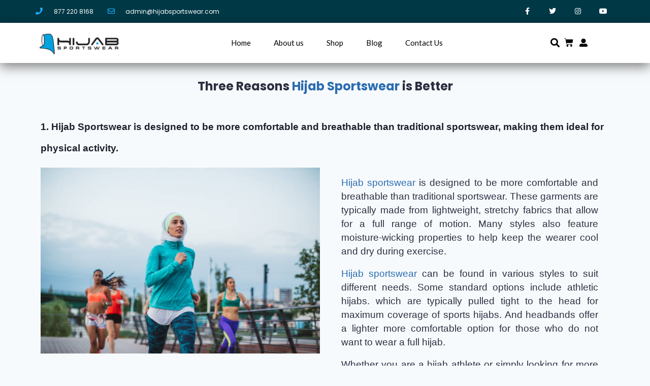

--- FILE ---
content_type: text/html; charset=UTF-8
request_url: https://hijabsportswear.com/three-reasons-hijab-sportswear-is-better/
body_size: 24605
content:
<!doctype html>
<html lang="en-US" class="no-js" itemtype="https://schema.org/Blog" itemscope>
<head>
	<meta charset="UTF-8">
	<meta name="viewport" content="width=device-width, initial-scale=1, minimum-scale=1">
	<meta name='robots' content='index, follow, max-image-preview:large, max-snippet:-1, max-video-preview:-1' />

	<!-- This site is optimized with the Yoast SEO plugin v24.3 - https://yoast.com/wordpress/plugins/seo/ -->
	<title>Three Reasons Hijab Sportswear is Better - Hijab Sportswear</title>
	<meta name="description" content="Three Reasons Hijab Sportswear is Better Hijab Sportswear is designed to be more comfortable and breathable than traditional sportswear,....." />
	<link rel="canonical" href="https://hijabsportswear.com/three-reasons-hijab-sportswear-is-better/" />
	<meta property="og:locale" content="en_US" />
	<meta property="og:type" content="article" />
	<meta property="og:title" content="Three Reasons Hijab Sportswear is Better - Hijab Sportswear" />
	<meta property="og:description" content="Three Reasons Hijab Sportswear is Better Hijab Sportswear is designed to be more comfortable and breathable than traditional sportswear,....." />
	<meta property="og:url" content="https://hijabsportswear.com/three-reasons-hijab-sportswear-is-better/" />
	<meta property="og:site_name" content="Hijab Sportswear" />
	<meta property="article:publisher" content="https://www.facebook.com/HijabSportsWearStore/" />
	<meta property="article:published_time" content="2022-11-23T19:12:35+00:00" />
	<meta property="article:modified_time" content="2022-11-28T19:36:51+00:00" />
	<meta property="og:image" content="https://hijabsportswear.com/wp-content/uploads/2022/11/istockphoto-997638900-612x612-1.jpg" />
	<meta property="og:image:width" content="612" />
	<meta property="og:image:height" content="408" />
	<meta property="og:image:type" content="image/jpeg" />
	<meta name="author" content="Rahul H" />
	<meta name="twitter:card" content="summary_large_image" />
	<meta name="twitter:label1" content="Written by" />
	<meta name="twitter:data1" content="Rahul H" />
	<meta name="twitter:label2" content="Est. reading time" />
	<meta name="twitter:data2" content="4 minutes" />
	<script type="application/ld+json" class="yoast-schema-graph">{"@context":"https://schema.org","@graph":[{"@type":"Article","@id":"https://hijabsportswear.com/three-reasons-hijab-sportswear-is-better/#article","isPartOf":{"@id":"https://hijabsportswear.com/three-reasons-hijab-sportswear-is-better/"},"author":{"name":"Rahul H","@id":"https://hijabsportswear.com/#/schema/person/fe679c4392cede3b8c3801db200e94ea"},"headline":"Three Reasons Hijab Sportswear is Better","datePublished":"2022-11-23T19:12:35+00:00","dateModified":"2022-11-28T19:36:51+00:00","mainEntityOfPage":{"@id":"https://hijabsportswear.com/three-reasons-hijab-sportswear-is-better/"},"wordCount":644,"commentCount":0,"publisher":{"@id":"https://hijabsportswear.com/#organization"},"image":{"@id":"https://hijabsportswear.com/three-reasons-hijab-sportswear-is-better/#primaryimage"},"thumbnailUrl":"https://hijabsportswear.com/wp-content/uploads/2022/11/istockphoto-997638900-612x612-1.jpg","articleSection":["Hijab Sportswear"],"inLanguage":"en-US","potentialAction":[{"@type":"CommentAction","name":"Comment","target":["https://hijabsportswear.com/three-reasons-hijab-sportswear-is-better/#respond"]}]},{"@type":"WebPage","@id":"https://hijabsportswear.com/three-reasons-hijab-sportswear-is-better/","url":"https://hijabsportswear.com/three-reasons-hijab-sportswear-is-better/","name":"Three Reasons Hijab Sportswear is Better - Hijab Sportswear","isPartOf":{"@id":"https://hijabsportswear.com/#website"},"primaryImageOfPage":{"@id":"https://hijabsportswear.com/three-reasons-hijab-sportswear-is-better/#primaryimage"},"image":{"@id":"https://hijabsportswear.com/three-reasons-hijab-sportswear-is-better/#primaryimage"},"thumbnailUrl":"https://hijabsportswear.com/wp-content/uploads/2022/11/istockphoto-997638900-612x612-1.jpg","datePublished":"2022-11-23T19:12:35+00:00","dateModified":"2022-11-28T19:36:51+00:00","description":"Three Reasons Hijab Sportswear is Better Hijab Sportswear is designed to be more comfortable and breathable than traditional sportswear,.....","breadcrumb":{"@id":"https://hijabsportswear.com/three-reasons-hijab-sportswear-is-better/#breadcrumb"},"inLanguage":"en-US","potentialAction":[{"@type":"ReadAction","target":["https://hijabsportswear.com/three-reasons-hijab-sportswear-is-better/"]}]},{"@type":"ImageObject","inLanguage":"en-US","@id":"https://hijabsportswear.com/three-reasons-hijab-sportswear-is-better/#primaryimage","url":"https://hijabsportswear.com/wp-content/uploads/2022/11/istockphoto-997638900-612x612-1.jpg","contentUrl":"https://hijabsportswear.com/wp-content/uploads/2022/11/istockphoto-997638900-612x612-1.jpg","width":612,"height":408,"caption":"Multi ethnic group of young women exercise outdoor, next to the river. They are wearing sport clothing, running, stretching, celebrate and support each other."},{"@type":"BreadcrumbList","@id":"https://hijabsportswear.com/three-reasons-hijab-sportswear-is-better/#breadcrumb","itemListElement":[{"@type":"ListItem","position":1,"name":"Home","item":"https://hijabsportswear.com/"},{"@type":"ListItem","position":2,"name":"Three Reasons Hijab Sportswear is Better"}]},{"@type":"WebSite","@id":"https://hijabsportswear.com/#website","url":"https://hijabsportswear.com/","name":"Hijab Sportswear","description":"It&#039;s Sports","publisher":{"@id":"https://hijabsportswear.com/#organization"},"potentialAction":[{"@type":"SearchAction","target":{"@type":"EntryPoint","urlTemplate":"https://hijabsportswear.com/?s={search_term_string}"},"query-input":{"@type":"PropertyValueSpecification","valueRequired":true,"valueName":"search_term_string"}}],"inLanguage":"en-US"},{"@type":"Organization","@id":"https://hijabsportswear.com/#organization","name":"Hijab Sportswear","url":"https://hijabsportswear.com/","logo":{"@type":"ImageObject","inLanguage":"en-US","@id":"https://hijabsportswear.com/#/schema/logo/image/","url":"http://hijabsportswear.com/wp-content/uploads/2022/11/logo.jpg","contentUrl":"http://hijabsportswear.com/wp-content/uploads/2022/11/logo.jpg","width":1536,"height":509,"caption":"Hijab Sportswear"},"image":{"@id":"https://hijabsportswear.com/#/schema/logo/image/"},"sameAs":["https://www.facebook.com/HijabSportsWearStore/"]},{"@type":"Person","@id":"https://hijabsportswear.com/#/schema/person/fe679c4392cede3b8c3801db200e94ea","name":"Rahul H","image":{"@type":"ImageObject","inLanguage":"en-US","@id":"https://hijabsportswear.com/#/schema/person/image/","url":"https://secure.gravatar.com/avatar/f37428d351823e12e9d9b3b77319c3ea697dab60f148e7c9eb85889e57c5d05a?s=96&d=mm&r=g","contentUrl":"https://secure.gravatar.com/avatar/f37428d351823e12e9d9b3b77319c3ea697dab60f148e7c9eb85889e57c5d05a?s=96&d=mm&r=g","caption":"Rahul H"},"url":"https://hijabsportswear.com/author/tadnyarahul/"}]}</script>
	<!-- / Yoast SEO plugin. -->


<link rel='dns-prefetch' href='//www.google.com' />
<link rel="alternate" type="application/rss+xml" title="Hijab Sportswear &raquo; Feed" href="https://hijabsportswear.com/feed/" />
<link rel="alternate" type="application/rss+xml" title="Hijab Sportswear &raquo; Comments Feed" href="https://hijabsportswear.com/comments/feed/" />
			<script>document.documentElement.classList.remove( 'no-js' );</script>
			<link rel="alternate" type="application/rss+xml" title="Hijab Sportswear &raquo; Three Reasons Hijab Sportswear is Better Comments Feed" href="https://hijabsportswear.com/three-reasons-hijab-sportswear-is-better/feed/" />
<link rel="alternate" title="oEmbed (JSON)" type="application/json+oembed" href="https://hijabsportswear.com/wp-json/oembed/1.0/embed?url=https%3A%2F%2Fhijabsportswear.com%2Fthree-reasons-hijab-sportswear-is-better%2F" />
<link rel="alternate" title="oEmbed (XML)" type="text/xml+oembed" href="https://hijabsportswear.com/wp-json/oembed/1.0/embed?url=https%3A%2F%2Fhijabsportswear.com%2Fthree-reasons-hijab-sportswear-is-better%2F&#038;format=xml" />
<style id='wp-img-auto-sizes-contain-inline-css'>
img:is([sizes=auto i],[sizes^="auto," i]){contain-intrinsic-size:3000px 1500px}
/*# sourceURL=wp-img-auto-sizes-contain-inline-css */
</style>
<link rel='stylesheet' id='flexible-shipping-ups-blocks-integration-editor-css' href='https://hijabsportswear.com/wp-content/plugins/flexible-shipping-ups/build/style-point-selection-block.css?ver=1738162633' media='all' />
<style id='wp-emoji-styles-inline-css'>

	img.wp-smiley, img.emoji {
		display: inline !important;
		border: none !important;
		box-shadow: none !important;
		height: 1em !important;
		width: 1em !important;
		margin: 0 0.07em !important;
		vertical-align: -0.1em !important;
		background: none !important;
		padding: 0 !important;
	}
/*# sourceURL=wp-emoji-styles-inline-css */
</style>
<style id='classic-theme-styles-inline-css'>
/*! This file is auto-generated */
.wp-block-button__link{color:#fff;background-color:#32373c;border-radius:9999px;box-shadow:none;text-decoration:none;padding:calc(.667em + 2px) calc(1.333em + 2px);font-size:1.125em}.wp-block-file__button{background:#32373c;color:#fff;text-decoration:none}
/*# sourceURL=/wp-includes/css/classic-themes.min.css */
</style>
<style id='woocommerce-inline-inline-css'>
.woocommerce form .form-row .required { visibility: visible; }
/*# sourceURL=woocommerce-inline-inline-css */
</style>
<link rel='stylesheet' id='gateway-css' href='https://hijabsportswear.com/wp-content/plugins/woocommerce-paypal-payments/modules/ppcp-button/assets/css/gateway.css?ver=2.9.6' media='all' />
<link rel='stylesheet' id='brands-styles-css' href='https://hijabsportswear.com/wp-content/plugins/woocommerce/assets/css/brands.css?ver=9.6.3' media='all' />
<link rel='stylesheet' id='kadence-global-css' href='https://hijabsportswear.com/wp-content/themes/kadence/assets/css/global.min.css?ver=1.1.48' media='all' />
<style id='kadence-global-inline-css'>
/* Kadence Base CSS */
:root{--global-palette1:#2B6CB0;--global-palette2:#215387;--global-palette3:#1A202C;--global-palette4:#2D3748;--global-palette5:#4A5568;--global-palette6:#718096;--global-palette7:#EDF2F7;--global-palette8:#F7FAFC;--global-palette9:#ffffff;--global-palette9rgb:255, 255, 255;--global-palette-highlight:var(--global-palette1);--global-palette-highlight-alt:var(--global-palette2);--global-palette-highlight-alt2:var(--global-palette9);--global-palette-btn-bg:var(--global-palette1);--global-palette-btn-bg-hover:var(--global-palette2);--global-palette-btn:var(--global-palette9);--global-palette-btn-hover:var(--global-palette9);--global-body-font-family:-apple-system,BlinkMacSystemFont,"Segoe UI",Roboto,Oxygen-Sans,Ubuntu,Cantarell,"Helvetica Neue",sans-serif, "Apple Color Emoji", "Segoe UI Emoji", "Segoe UI Symbol";--global-heading-font-family:inherit;--global-primary-nav-font-family:inherit;--global-fallback-font:sans-serif;--global-display-fallback-font:sans-serif;--global-content-width:1290px;--global-content-narrow-width:842px;--global-content-edge-padding:1.5rem;--global-content-boxed-padding:2rem;--global-calc-content-width:calc(1290px - var(--global-content-edge-padding) - var(--global-content-edge-padding) );--wp--style--global--content-size:var(--global-calc-content-width);}.wp-site-blocks{--global-vw:calc( 100vw - ( 0.5 * var(--scrollbar-offset)));}:root body.kadence-elementor-colors{--e-global-color-kadence1:var(--global-palette1);--e-global-color-kadence2:var(--global-palette2);--e-global-color-kadence3:var(--global-palette3);--e-global-color-kadence4:var(--global-palette4);--e-global-color-kadence5:var(--global-palette5);--e-global-color-kadence6:var(--global-palette6);--e-global-color-kadence7:var(--global-palette7);--e-global-color-kadence8:var(--global-palette8);--e-global-color-kadence9:var(--global-palette9);}body{background:var(--global-palette8);}body, input, select, optgroup, textarea{font-weight:400;font-size:17px;line-height:1.6;font-family:var(--global-body-font-family);color:var(--global-palette4);}.content-bg, body.content-style-unboxed .site{background:var(--global-palette9);}h1,h2,h3,h4,h5,h6{font-family:var(--global-heading-font-family);}h1{font-weight:700;font-size:32px;line-height:1.5;color:var(--global-palette3);}h2{font-weight:700;font-size:28px;line-height:1.5;color:var(--global-palette3);}h3{font-weight:700;font-size:24px;line-height:1.5;color:var(--global-palette3);}h4{font-weight:700;font-size:22px;line-height:1.5;color:var(--global-palette4);}h5{font-weight:700;font-size:20px;line-height:1.5;color:var(--global-palette4);}h6{font-weight:700;font-size:18px;line-height:1.5;color:var(--global-palette5);}.entry-hero .kadence-breadcrumbs{max-width:1290px;}.site-container, .site-header-row-layout-contained, .site-footer-row-layout-contained, .entry-hero-layout-contained, .comments-area, .alignfull > .wp-block-cover__inner-container, .alignwide > .wp-block-cover__inner-container{max-width:var(--global-content-width);}.content-width-narrow .content-container.site-container, .content-width-narrow .hero-container.site-container{max-width:var(--global-content-narrow-width);}@media all and (min-width: 1520px){.wp-site-blocks .content-container  .alignwide{margin-left:-115px;margin-right:-115px;width:unset;max-width:unset;}}@media all and (min-width: 1102px){.content-width-narrow .wp-site-blocks .content-container .alignwide{margin-left:-130px;margin-right:-130px;width:unset;max-width:unset;}}.content-style-boxed .wp-site-blocks .entry-content .alignwide{margin-left:calc( -1 * var( --global-content-boxed-padding ) );margin-right:calc( -1 * var( --global-content-boxed-padding ) );}.content-area{margin-top:5rem;margin-bottom:5rem;}@media all and (max-width: 1024px){.content-area{margin-top:3rem;margin-bottom:3rem;}}@media all and (max-width: 767px){.content-area{margin-top:2rem;margin-bottom:2rem;}}@media all and (max-width: 1024px){:root{--global-content-boxed-padding:2rem;}}@media all and (max-width: 767px){:root{--global-content-boxed-padding:1.5rem;}}.entry-content-wrap{padding:2rem;}@media all and (max-width: 1024px){.entry-content-wrap{padding:2rem;}}@media all and (max-width: 767px){.entry-content-wrap{padding:1.5rem;}}.entry.single-entry{box-shadow:0px 15px 15px -10px rgba(0,0,0,0.05);}.entry.loop-entry{box-shadow:0px 15px 15px -10px rgba(0,0,0,0.05);}.loop-entry .entry-content-wrap{padding:2rem;}@media all and (max-width: 1024px){.loop-entry .entry-content-wrap{padding:2rem;}}@media all and (max-width: 767px){.loop-entry .entry-content-wrap{padding:1.5rem;}}button, .button, .wp-block-button__link, input[type="button"], input[type="reset"], input[type="submit"], .fl-button, .elementor-button-wrapper .elementor-button{box-shadow:0px 0px 0px -7px rgba(0,0,0,0);}button:hover, button:focus, button:active, .button:hover, .button:focus, .button:active, .wp-block-button__link:hover, .wp-block-button__link:focus, .wp-block-button__link:active, input[type="button"]:hover, input[type="button"]:focus, input[type="button"]:active, input[type="reset"]:hover, input[type="reset"]:focus, input[type="reset"]:active, input[type="submit"]:hover, input[type="submit"]:focus, input[type="submit"]:active, .elementor-button-wrapper .elementor-button:hover, .elementor-button-wrapper .elementor-button:focus, .elementor-button-wrapper .elementor-button:active{box-shadow:0px 15px 25px -7px rgba(0,0,0,0.1);}.kb-button.kb-btn-global-outline.kb-btn-global-inherit{padding-top:calc(px - 2px);padding-right:calc(px - 2px);padding-bottom:calc(px - 2px);padding-left:calc(px - 2px);}@media all and (min-width: 1025px){.transparent-header .entry-hero .entry-hero-container-inner{padding-top:80px;}}@media all and (max-width: 1024px){.mobile-transparent-header .entry-hero .entry-hero-container-inner{padding-top:80px;}}@media all and (max-width: 767px){.mobile-transparent-header .entry-hero .entry-hero-container-inner{padding-top:80px;}}#kt-scroll-up-reader, #kt-scroll-up{border-radius:0px 0px 0px 0px;bottom:30px;font-size:1.2em;padding:0.4em 0.4em 0.4em 0.4em;}#kt-scroll-up-reader.scroll-up-side-right, #kt-scroll-up.scroll-up-side-right{right:30px;}#kt-scroll-up-reader.scroll-up-side-left, #kt-scroll-up.scroll-up-side-left{left:30px;}@media all and (max-width: 767px){#kt-scroll-up-reader, #kt-scroll-up{font-size:0.57em;}}.entry-hero.post-hero-section .entry-header{min-height:200px;}
/* Kadence Header CSS */
@media all and (max-width: 1024px){.mobile-transparent-header #masthead{position:absolute;left:0px;right:0px;z-index:100;}.kadence-scrollbar-fixer.mobile-transparent-header #masthead{right:var(--scrollbar-offset,0);}.mobile-transparent-header #masthead, .mobile-transparent-header .site-top-header-wrap .site-header-row-container-inner, .mobile-transparent-header .site-main-header-wrap .site-header-row-container-inner, .mobile-transparent-header .site-bottom-header-wrap .site-header-row-container-inner{background:transparent;}.site-header-row-tablet-layout-fullwidth, .site-header-row-tablet-layout-standard{padding:0px;}}@media all and (min-width: 1025px){.transparent-header #masthead{position:absolute;left:0px;right:0px;z-index:100;}.transparent-header.kadence-scrollbar-fixer #masthead{right:var(--scrollbar-offset,0);}.transparent-header #masthead, .transparent-header .site-top-header-wrap .site-header-row-container-inner, .transparent-header .site-main-header-wrap .site-header-row-container-inner, .transparent-header .site-bottom-header-wrap .site-header-row-container-inner{background:transparent;}}.site-branding{padding:0px 0px 0px 0px;}.site-branding .site-title{font-weight:700;font-size:26px;line-height:1.2;color:var(--global-palette3);}#masthead, #masthead .kadence-sticky-header.item-is-fixed:not(.item-at-start):not(.site-header-row-container):not(.site-main-header-wrap), #masthead .kadence-sticky-header.item-is-fixed:not(.item-at-start) > .site-header-row-container-inner{background:#ffffff;}.site-main-header-inner-wrap{min-height:80px;}.header-navigation[class*="header-navigation-style-underline"] .header-menu-container.primary-menu-container>ul>li>a:after{width:calc( 100% - 1.2em);}.main-navigation .primary-menu-container > ul > li.menu-item > a{padding-left:calc(1.2em / 2);padding-right:calc(1.2em / 2);padding-top:0.6em;padding-bottom:0.6em;color:var(--global-palette5);}.main-navigation .primary-menu-container > ul > li.menu-item .dropdown-nav-special-toggle{right:calc(1.2em / 2);}.main-navigation .primary-menu-container > ul > li.menu-item > a:hover{color:var(--global-palette-highlight);}.main-navigation .primary-menu-container > ul > li.menu-item.current-menu-item > a{color:var(--global-palette3);}.header-navigation .header-menu-container ul ul.sub-menu, .header-navigation .header-menu-container ul ul.submenu{background:var(--global-palette3);box-shadow:0px 2px 13px 0px rgba(0,0,0,0.1);}.header-navigation .header-menu-container ul ul li.menu-item, .header-menu-container ul.menu > li.kadence-menu-mega-enabled > ul > li.menu-item > a{border-bottom:1px solid rgba(255,255,255,0.1);}.header-navigation .header-menu-container ul ul li.menu-item > a{width:200px;padding-top:1em;padding-bottom:1em;color:var(--global-palette8);font-size:12px;}.header-navigation .header-menu-container ul ul li.menu-item > a:hover{color:var(--global-palette9);background:var(--global-palette4);}.header-navigation .header-menu-container ul ul li.menu-item.current-menu-item > a{color:var(--global-palette9);background:var(--global-palette4);}.mobile-toggle-open-container .menu-toggle-open{color:var(--global-palette5);padding:0.4em 0.6em 0.4em 0.6em;font-size:14px;}.mobile-toggle-open-container .menu-toggle-open.menu-toggle-style-bordered{border:1px solid currentColor;}.mobile-toggle-open-container .menu-toggle-open .menu-toggle-icon{font-size:20px;}.mobile-toggle-open-container .menu-toggle-open:hover, .mobile-toggle-open-container .menu-toggle-open:focus-visible{color:var(--global-palette-highlight);}.mobile-navigation ul li{font-size:14px;}.mobile-navigation ul li a{padding-top:1em;padding-bottom:1em;}.mobile-navigation ul li > a, .mobile-navigation ul li.menu-item-has-children > .drawer-nav-drop-wrap{color:var(--global-palette8);}.mobile-navigation ul li.current-menu-item > a, .mobile-navigation ul li.current-menu-item.menu-item-has-children > .drawer-nav-drop-wrap{color:var(--global-palette-highlight);}.mobile-navigation ul li.menu-item-has-children .drawer-nav-drop-wrap, .mobile-navigation ul li:not(.menu-item-has-children) a{border-bottom:1px solid rgba(255,255,255,0.1);}.mobile-navigation:not(.drawer-navigation-parent-toggle-true) ul li.menu-item-has-children .drawer-nav-drop-wrap button{border-left:1px solid rgba(255,255,255,0.1);}#mobile-drawer .drawer-header .drawer-toggle{padding:0.6em 0.15em 0.6em 0.15em;font-size:24px;}
/* Kadence Woo CSS */
.woocommerce table.shop_table td.product-quantity{min-width:130px;}.entry-hero.product-hero-section .entry-header{min-height:200px;}.product-title .kadence-breadcrumbs{color:var(--global-palette1);}.product-title .single-category{font-weight:700;font-size:32px;line-height:1.5;color:var(--global-palette3);}.wp-site-blocks .product-hero-section .extra-title{font-weight:700;font-size:32px;line-height:1.5;}body.archive.tax-woo-product, body.post-type-archive-product{background:var(--global-palette8);}.product-archive-hero-section .entry-hero-container-inner{background-color:#898787;background-image:url('http://hijabsportswear.com/wp-content/uploads/2022/10/shopping-bag-cart-scaled.jpg');background-repeat:no-repeat;background-position:50% 50%;background-size:cover;}.entry-hero.product-archive-hero-section .entry-header{min-height:450px;}@media all and (max-width: 767px){.entry-hero.product-archive-hero-section .entry-header{min-height:164px;}}.wp-site-blocks .product-archive-title h1{font-style:normal;font-size:63px;text-transform:none;color:var(--global-palette9);}@media all and (max-width: 767px){.wp-site-blocks .product-archive-title h1{font-size:28px;}}.woocommerce ul.products li.product h3, .woocommerce ul.products li.product .product-details .woocommerce-loop-product__title, .woocommerce ul.products li.product .product-details .woocommerce-loop-category__title, .wc-block-grid__products .wc-block-grid__product .wc-block-grid__product-title{font-style:normal;font-weight:600;font-size:12px;}.woocommerce ul.products li.product .product-details .price, .wc-block-grid__products .wc-block-grid__product .wc-block-grid__product-price{font-style:italic;font-weight:500;color:#36b0fd;}.woocommerce ul.products.woo-archive-btn-button .product-action-wrap .button:not(.kb-button), .woocommerce ul.products li.woo-archive-btn-button .button:not(.kb-button), .wc-block-grid__product.woo-archive-btn-button .product-details .wc-block-grid__product-add-to-cart .wp-block-button__link{border:2px none transparent;box-shadow:0px 0px 0px 0px rgba(0,0,0,0.0);}.woocommerce ul.products.woo-archive-btn-button .product-action-wrap .button:not(.kb-button):hover, .woocommerce ul.products li.woo-archive-btn-button .button:not(.kb-button):hover, .wc-block-grid__product.woo-archive-btn-button .product-details .wc-block-grid__product-add-to-cart .wp-block-button__link:hover{box-shadow:0px 0px 0px 0px rgba(0,0,0,0);}
/*# sourceURL=kadence-global-inline-css */
</style>
<link rel='stylesheet' id='kadence-header-css' href='https://hijabsportswear.com/wp-content/themes/kadence/assets/css/header.min.css?ver=1.1.48' media='all' />
<link rel='stylesheet' id='kadence-content-css' href='https://hijabsportswear.com/wp-content/themes/kadence/assets/css/content.min.css?ver=1.1.48' media='all' />
<link rel='stylesheet' id='kadence-comments-css' href='https://hijabsportswear.com/wp-content/themes/kadence/assets/css/comments.min.css?ver=1.1.48' media='all' />
<link rel='stylesheet' id='kadence-related-posts-css' href='https://hijabsportswear.com/wp-content/themes/kadence/assets/css/related-posts.min.css?ver=1.1.48' media='all' />
<link rel='stylesheet' id='kad-splide-css' href='https://hijabsportswear.com/wp-content/themes/kadence/assets/css/kadence-splide.min.css?ver=1.1.48' media='all' />
<link rel='stylesheet' id='kadence-woocommerce-css' href='https://hijabsportswear.com/wp-content/themes/kadence/assets/css/woocommerce.min.css?ver=1.1.48' media='all' />
<link rel='stylesheet' id='kadence-footer-css' href='https://hijabsportswear.com/wp-content/themes/kadence/assets/css/footer.min.css?ver=1.1.48' media='all' />
<link rel='stylesheet' id='elementor-frontend-css' href='https://hijabsportswear.com/wp-content/plugins/elementor/assets/css/frontend.min.css?ver=3.27.2' media='all' />
<link rel='stylesheet' id='widget-icon-list-css' href='https://hijabsportswear.com/wp-content/plugins/elementor/assets/css/widget-icon-list.min.css?ver=3.27.2' media='all' />
<link rel='stylesheet' id='widget-social-icons-css' href='https://hijabsportswear.com/wp-content/plugins/elementor/assets/css/widget-social-icons.min.css?ver=3.27.2' media='all' />
<link rel='stylesheet' id='e-apple-webkit-css' href='https://hijabsportswear.com/wp-content/plugins/elementor/assets/css/conditionals/apple-webkit.min.css?ver=3.27.2' media='all' />
<link rel='stylesheet' id='widget-image-css' href='https://hijabsportswear.com/wp-content/plugins/elementor/assets/css/widget-image.min.css?ver=3.27.2' media='all' />
<link rel='stylesheet' id='widget-nav-menu-css' href='https://hijabsportswear.com/wp-content/plugins/elementor-pro/assets/css/widget-nav-menu.min.css?ver=3.27.1' media='all' />
<link rel='stylesheet' id='widget-search-form-css' href='https://hijabsportswear.com/wp-content/plugins/elementor-pro/assets/css/widget-search-form.min.css?ver=3.27.1' media='all' />
<link rel='stylesheet' id='elementor-icons-shared-0-css' href='https://hijabsportswear.com/wp-content/plugins/elementor/assets/lib/font-awesome/css/fontawesome.min.css?ver=5.15.3' media='all' />
<link rel='stylesheet' id='elementor-icons-fa-solid-css' href='https://hijabsportswear.com/wp-content/plugins/elementor/assets/lib/font-awesome/css/solid.min.css?ver=5.15.3' media='all' />
<link rel='stylesheet' id='widget-woocommerce-menu-cart-css' href='https://hijabsportswear.com/wp-content/plugins/elementor-pro/assets/css/widget-woocommerce-menu-cart.min.css?ver=3.27.1' media='all' />
<link rel='stylesheet' id='e-sticky-css' href='https://hijabsportswear.com/wp-content/plugins/elementor-pro/assets/css/modules/sticky.min.css?ver=3.27.1' media='all' />
<link rel='stylesheet' id='widget-heading-css' href='https://hijabsportswear.com/wp-content/plugins/elementor/assets/css/widget-heading.min.css?ver=3.27.2' media='all' />
<link rel='stylesheet' id='widget-form-css' href='https://hijabsportswear.com/wp-content/plugins/elementor-pro/assets/css/widget-form.min.css?ver=3.27.1' media='all' />
<link rel='stylesheet' id='widget-spacer-css' href='https://hijabsportswear.com/wp-content/plugins/elementor/assets/css/widget-spacer.min.css?ver=3.27.2' media='all' />
<link rel='stylesheet' id='widget-posts-css' href='https://hijabsportswear.com/wp-content/plugins/elementor-pro/assets/css/widget-posts.min.css?ver=3.27.1' media='all' />
<link rel='stylesheet' id='elementor-icons-css' href='https://hijabsportswear.com/wp-content/plugins/elementor/assets/lib/eicons/css/elementor-icons.min.css?ver=5.35.0' media='all' />
<link rel='stylesheet' id='elementor-post-6-css' href='https://hijabsportswear.com/wp-content/uploads/elementor/css/post-6.css?ver=1738162656' media='all' />
<link rel='stylesheet' id='font-awesome-5-all-css' href='https://hijabsportswear.com/wp-content/plugins/elementor/assets/lib/font-awesome/css/all.min.css?ver=3.27.2' media='all' />
<link rel='stylesheet' id='font-awesome-4-shim-css' href='https://hijabsportswear.com/wp-content/plugins/elementor/assets/lib/font-awesome/css/v4-shims.min.css?ver=3.27.2' media='all' />
<link rel='stylesheet' id='widget-text-editor-css' href='https://hijabsportswear.com/wp-content/plugins/elementor/assets/css/widget-text-editor.min.css?ver=3.27.2' media='all' />
<link rel='stylesheet' id='elementor-post-3209-css' href='https://hijabsportswear.com/wp-content/uploads/elementor/css/post-3209.css?ver=1738169735' media='all' />
<link rel='stylesheet' id='elementor-post-604-css' href='https://hijabsportswear.com/wp-content/uploads/elementor/css/post-604.css?ver=1738162649' media='all' />
<link rel='stylesheet' id='elementor-post-280-css' href='https://hijabsportswear.com/wp-content/uploads/elementor/css/post-280.css?ver=1738162649' media='all' />
<link rel='stylesheet' id='elementor-post-9186-css' href='https://hijabsportswear.com/wp-content/uploads/elementor/css/post-9186.css?ver=1738162649' media='all' />
<link rel='stylesheet' id='style-css' href='https://hijabsportswear.com/wp-content/plugins/wp-google-recaptcha/style.css?v=2.9&#038;ver=6.9' media='all' />
<link rel='stylesheet' id='mo_customer_validation_form_main_css-css' href='https://hijabsportswear.com/wp-content/plugins/miniorange-otp-verification/includes/css/mo_forms_css.min.css?version=5.2.6&#038;ver=5.2.6' media='all' />
<link rel='stylesheet' id='google-fonts-1-css' href='https://fonts.googleapis.com/css?family=Lato%3A100%2C100italic%2C200%2C200italic%2C300%2C300italic%2C400%2C400italic%2C500%2C500italic%2C600%2C600italic%2C700%2C700italic%2C800%2C800italic%2C900%2C900italic%7CPoppins%3A100%2C100italic%2C200%2C200italic%2C300%2C300italic%2C400%2C400italic%2C500%2C500italic%2C600%2C600italic%2C700%2C700italic%2C800%2C800italic%2C900%2C900italic%7CWork+Sans%3A100%2C100italic%2C200%2C200italic%2C300%2C300italic%2C400%2C400italic%2C500%2C500italic%2C600%2C600italic%2C700%2C700italic%2C800%2C800italic%2C900%2C900italic%7CMontserrat%3A100%2C100italic%2C200%2C200italic%2C300%2C300italic%2C400%2C400italic%2C500%2C500italic%2C600%2C600italic%2C700%2C700italic%2C800%2C800italic%2C900%2C900italic%7CVarela+Round%3A100%2C100italic%2C200%2C200italic%2C300%2C300italic%2C400%2C400italic%2C500%2C500italic%2C600%2C600italic%2C700%2C700italic%2C800%2C800italic%2C900%2C900italic&#038;display=auto&#038;ver=6.9' media='all' />
<link rel='stylesheet' id='elementor-icons-fa-regular-css' href='https://hijabsportswear.com/wp-content/plugins/elementor/assets/lib/font-awesome/css/regular.min.css?ver=5.15.3' media='all' />
<link rel='stylesheet' id='elementor-icons-fa-brands-css' href='https://hijabsportswear.com/wp-content/plugins/elementor/assets/lib/font-awesome/css/brands.min.css?ver=5.15.3' media='all' />
<link rel="preconnect" href="https://fonts.gstatic.com/" crossorigin><script src="https://hijabsportswear.com/wp-includes/js/jquery/jquery.min.js?ver=3.7.1" id="jquery-core-js"></script>
<script src="https://hijabsportswear.com/wp-includes/js/jquery/jquery-migrate.min.js?ver=3.4.1" id="jquery-migrate-js"></script>
<script src="https://hijabsportswear.com/wp-content/plugins/woocommerce/assets/js/jquery-blockui/jquery.blockUI.min.js?ver=2.7.0-wc.9.6.3" id="jquery-blockui-js" defer data-wp-strategy="defer"></script>
<script id="wc-add-to-cart-js-extra">
var wc_add_to_cart_params = {"ajax_url":"/wp-admin/admin-ajax.php","wc_ajax_url":"/?wc-ajax=%%endpoint%%","i18n_view_cart":"View cart","cart_url":"https://hijabsportswear.com/cart/","is_cart":"","cart_redirect_after_add":"no"};
//# sourceURL=wc-add-to-cart-js-extra
</script>
<script src="https://hijabsportswear.com/wp-content/plugins/woocommerce/assets/js/frontend/add-to-cart.min.js?ver=9.6.3" id="wc-add-to-cart-js" defer data-wp-strategy="defer"></script>
<script src="https://hijabsportswear.com/wp-content/plugins/woocommerce/assets/js/js-cookie/js.cookie.min.js?ver=2.1.4-wc.9.6.3" id="js-cookie-js" defer data-wp-strategy="defer"></script>
<script id="woocommerce-js-extra">
var woocommerce_params = {"ajax_url":"/wp-admin/admin-ajax.php","wc_ajax_url":"/?wc-ajax=%%endpoint%%"};
//# sourceURL=woocommerce-js-extra
</script>
<script src="https://hijabsportswear.com/wp-content/plugins/woocommerce/assets/js/frontend/woocommerce.min.js?ver=9.6.3" id="woocommerce-js" defer data-wp-strategy="defer"></script>
<script src="https://hijabsportswear.com/wp-content/plugins/elementor/assets/lib/font-awesome/js/v4-shims.min.js?ver=3.27.2" id="font-awesome-4-shim-js"></script>
<script id="google_recaptcha_recaptcha_main-js-extra">
var google_recaptcha_recaptcha = {"site_key":"6Lfj59klAAAAAOVWgaFCnO0VS2aPOavTCWkJhenO"};
//# sourceURL=google_recaptcha_recaptcha_main-js-extra
</script>
<script src="https://hijabsportswear.com/wp-content/plugins/wp-google-recaptcha/main.js?v=2.9&amp;ver=6.9" id="google_recaptcha_recaptcha_main-js"></script>
<script src="https://www.google.com/recaptcha/api.js?hl=en_US&amp;onload=google_recaptcha&amp;render=explicit&amp;ver=6.9" id="google_recaptcha_recaptcha-js"></script>
<script id="wc-settings-dep-in-header-js-after">
console.warn( "Scripts that have a dependency on [wc-blocks-checkout] must be loaded in the footer, flexible-shipping-ups-blocks-integration-frontend was registered to load in the header, but has been switched to load in the footer instead. See https://github.com/woocommerce/woocommerce-gutenberg-products-block/pull/5059" );
//# sourceURL=wc-settings-dep-in-header-js-after
</script>
<link rel="https://api.w.org/" href="https://hijabsportswear.com/wp-json/" /><link rel="alternate" title="JSON" type="application/json" href="https://hijabsportswear.com/wp-json/wp/v2/posts/3209" /><link rel="EditURI" type="application/rsd+xml" title="RSD" href="https://hijabsportswear.com/xmlrpc.php?rsd" />
<meta name="generator" content="WordPress 6.9" />
<meta name="generator" content="WooCommerce 9.6.3" />
<link rel='shortlink' href='https://hijabsportswear.com/?p=3209' />
<!-- HFCM by 99 Robots - Snippet # 1: Google Webmaster -->
<meta name="google-site-verification" content="Nxbgx0nDdP1obFWG0SLe5TzZeEdmzitsTsPfDh-Qy14" />

<!-- Google tag (gtag.js) -->
<script async src="https://www.googletagmanager.com/gtag/js?id=G-95ZXKS96TT"></script>
<script>
  window.dataLayer = window.dataLayer || [];
  function gtag(){dataLayer.push(arguments);}
  gtag('js', new Date());

  gtag('config', 'G-95ZXKS96TT');
</script>
<!-- /end HFCM by 99 Robots -->
<link rel="pingback" href="https://hijabsportswear.com/xmlrpc.php">	<noscript><style>.woocommerce-product-gallery{ opacity: 1 !important; }</style></noscript>
	<meta name="generator" content="Elementor 3.27.2; features: additional_custom_breakpoints; settings: css_print_method-external, google_font-enabled, font_display-auto">
			<style>
				.e-con.e-parent:nth-of-type(n+4):not(.e-lazyloaded):not(.e-no-lazyload),
				.e-con.e-parent:nth-of-type(n+4):not(.e-lazyloaded):not(.e-no-lazyload) * {
					background-image: none !important;
				}
				@media screen and (max-height: 1024px) {
					.e-con.e-parent:nth-of-type(n+3):not(.e-lazyloaded):not(.e-no-lazyload),
					.e-con.e-parent:nth-of-type(n+3):not(.e-lazyloaded):not(.e-no-lazyload) * {
						background-image: none !important;
					}
				}
				@media screen and (max-height: 640px) {
					.e-con.e-parent:nth-of-type(n+2):not(.e-lazyloaded):not(.e-no-lazyload),
					.e-con.e-parent:nth-of-type(n+2):not(.e-lazyloaded):not(.e-no-lazyload) * {
						background-image: none !important;
					}
				}
			</style>
			<style class='wp-fonts-local'>
@font-face{font-family:Inter;font-style:normal;font-weight:300 900;font-display:fallback;src:url('https://hijabsportswear.com/wp-content/plugins/woocommerce/assets/fonts/Inter-VariableFont_slnt,wght.woff2') format('woff2');font-stretch:normal;}
@font-face{font-family:Cardo;font-style:normal;font-weight:400;font-display:fallback;src:url('https://hijabsportswear.com/wp-content/plugins/woocommerce/assets/fonts/cardo_normal_400.woff2') format('woff2');}
</style>
<link rel="icon" href="https://hijabsportswear.com/wp-content/uploads/2022/09/cropped-final-32x32.jpg" sizes="32x32" />
<link rel="icon" href="https://hijabsportswear.com/wp-content/uploads/2022/09/cropped-final-192x192.jpg" sizes="192x192" />
<link rel="apple-touch-icon" href="https://hijabsportswear.com/wp-content/uploads/2022/09/cropped-final-180x180.jpg" />
<meta name="msapplication-TileImage" content="https://hijabsportswear.com/wp-content/uploads/2022/09/cropped-final-270x270.jpg" />
<link rel='stylesheet' id='wc-blocks-style-css' href='https://hijabsportswear.com/wp-content/plugins/woocommerce/assets/client/blocks/wc-blocks.css?ver=wc-9.6.3' media='all' />
<style id='global-styles-inline-css'>
:root{--wp--preset--aspect-ratio--square: 1;--wp--preset--aspect-ratio--4-3: 4/3;--wp--preset--aspect-ratio--3-4: 3/4;--wp--preset--aspect-ratio--3-2: 3/2;--wp--preset--aspect-ratio--2-3: 2/3;--wp--preset--aspect-ratio--16-9: 16/9;--wp--preset--aspect-ratio--9-16: 9/16;--wp--preset--color--black: #000000;--wp--preset--color--cyan-bluish-gray: #abb8c3;--wp--preset--color--white: #ffffff;--wp--preset--color--pale-pink: #f78da7;--wp--preset--color--vivid-red: #cf2e2e;--wp--preset--color--luminous-vivid-orange: #ff6900;--wp--preset--color--luminous-vivid-amber: #fcb900;--wp--preset--color--light-green-cyan: #7bdcb5;--wp--preset--color--vivid-green-cyan: #00d084;--wp--preset--color--pale-cyan-blue: #8ed1fc;--wp--preset--color--vivid-cyan-blue: #0693e3;--wp--preset--color--vivid-purple: #9b51e0;--wp--preset--color--theme-palette-1: #2B6CB0;--wp--preset--color--theme-palette-2: #215387;--wp--preset--color--theme-palette-3: #1A202C;--wp--preset--color--theme-palette-4: #2D3748;--wp--preset--color--theme-palette-5: #4A5568;--wp--preset--color--theme-palette-6: #718096;--wp--preset--color--theme-palette-7: #EDF2F7;--wp--preset--color--theme-palette-8: #F7FAFC;--wp--preset--color--theme-palette-9: #ffffff;--wp--preset--gradient--vivid-cyan-blue-to-vivid-purple: linear-gradient(135deg,rgb(6,147,227) 0%,rgb(155,81,224) 100%);--wp--preset--gradient--light-green-cyan-to-vivid-green-cyan: linear-gradient(135deg,rgb(122,220,180) 0%,rgb(0,208,130) 100%);--wp--preset--gradient--luminous-vivid-amber-to-luminous-vivid-orange: linear-gradient(135deg,rgb(252,185,0) 0%,rgb(255,105,0) 100%);--wp--preset--gradient--luminous-vivid-orange-to-vivid-red: linear-gradient(135deg,rgb(255,105,0) 0%,rgb(207,46,46) 100%);--wp--preset--gradient--very-light-gray-to-cyan-bluish-gray: linear-gradient(135deg,rgb(238,238,238) 0%,rgb(169,184,195) 100%);--wp--preset--gradient--cool-to-warm-spectrum: linear-gradient(135deg,rgb(74,234,220) 0%,rgb(151,120,209) 20%,rgb(207,42,186) 40%,rgb(238,44,130) 60%,rgb(251,105,98) 80%,rgb(254,248,76) 100%);--wp--preset--gradient--blush-light-purple: linear-gradient(135deg,rgb(255,206,236) 0%,rgb(152,150,240) 100%);--wp--preset--gradient--blush-bordeaux: linear-gradient(135deg,rgb(254,205,165) 0%,rgb(254,45,45) 50%,rgb(107,0,62) 100%);--wp--preset--gradient--luminous-dusk: linear-gradient(135deg,rgb(255,203,112) 0%,rgb(199,81,192) 50%,rgb(65,88,208) 100%);--wp--preset--gradient--pale-ocean: linear-gradient(135deg,rgb(255,245,203) 0%,rgb(182,227,212) 50%,rgb(51,167,181) 100%);--wp--preset--gradient--electric-grass: linear-gradient(135deg,rgb(202,248,128) 0%,rgb(113,206,126) 100%);--wp--preset--gradient--midnight: linear-gradient(135deg,rgb(2,3,129) 0%,rgb(40,116,252) 100%);--wp--preset--font-size--small: 14px;--wp--preset--font-size--medium: 24px;--wp--preset--font-size--large: 32px;--wp--preset--font-size--x-large: 42px;--wp--preset--font-size--larger: 40px;--wp--preset--font-family--inter: "Inter", sans-serif;--wp--preset--font-family--cardo: Cardo;--wp--preset--spacing--20: 0.44rem;--wp--preset--spacing--30: 0.67rem;--wp--preset--spacing--40: 1rem;--wp--preset--spacing--50: 1.5rem;--wp--preset--spacing--60: 2.25rem;--wp--preset--spacing--70: 3.38rem;--wp--preset--spacing--80: 5.06rem;--wp--preset--shadow--natural: 6px 6px 9px rgba(0, 0, 0, 0.2);--wp--preset--shadow--deep: 12px 12px 50px rgba(0, 0, 0, 0.4);--wp--preset--shadow--sharp: 6px 6px 0px rgba(0, 0, 0, 0.2);--wp--preset--shadow--outlined: 6px 6px 0px -3px rgb(255, 255, 255), 6px 6px rgb(0, 0, 0);--wp--preset--shadow--crisp: 6px 6px 0px rgb(0, 0, 0);}:where(.is-layout-flex){gap: 0.5em;}:where(.is-layout-grid){gap: 0.5em;}body .is-layout-flex{display: flex;}.is-layout-flex{flex-wrap: wrap;align-items: center;}.is-layout-flex > :is(*, div){margin: 0;}body .is-layout-grid{display: grid;}.is-layout-grid > :is(*, div){margin: 0;}:where(.wp-block-columns.is-layout-flex){gap: 2em;}:where(.wp-block-columns.is-layout-grid){gap: 2em;}:where(.wp-block-post-template.is-layout-flex){gap: 1.25em;}:where(.wp-block-post-template.is-layout-grid){gap: 1.25em;}.has-black-color{color: var(--wp--preset--color--black) !important;}.has-cyan-bluish-gray-color{color: var(--wp--preset--color--cyan-bluish-gray) !important;}.has-white-color{color: var(--wp--preset--color--white) !important;}.has-pale-pink-color{color: var(--wp--preset--color--pale-pink) !important;}.has-vivid-red-color{color: var(--wp--preset--color--vivid-red) !important;}.has-luminous-vivid-orange-color{color: var(--wp--preset--color--luminous-vivid-orange) !important;}.has-luminous-vivid-amber-color{color: var(--wp--preset--color--luminous-vivid-amber) !important;}.has-light-green-cyan-color{color: var(--wp--preset--color--light-green-cyan) !important;}.has-vivid-green-cyan-color{color: var(--wp--preset--color--vivid-green-cyan) !important;}.has-pale-cyan-blue-color{color: var(--wp--preset--color--pale-cyan-blue) !important;}.has-vivid-cyan-blue-color{color: var(--wp--preset--color--vivid-cyan-blue) !important;}.has-vivid-purple-color{color: var(--wp--preset--color--vivid-purple) !important;}.has-black-background-color{background-color: var(--wp--preset--color--black) !important;}.has-cyan-bluish-gray-background-color{background-color: var(--wp--preset--color--cyan-bluish-gray) !important;}.has-white-background-color{background-color: var(--wp--preset--color--white) !important;}.has-pale-pink-background-color{background-color: var(--wp--preset--color--pale-pink) !important;}.has-vivid-red-background-color{background-color: var(--wp--preset--color--vivid-red) !important;}.has-luminous-vivid-orange-background-color{background-color: var(--wp--preset--color--luminous-vivid-orange) !important;}.has-luminous-vivid-amber-background-color{background-color: var(--wp--preset--color--luminous-vivid-amber) !important;}.has-light-green-cyan-background-color{background-color: var(--wp--preset--color--light-green-cyan) !important;}.has-vivid-green-cyan-background-color{background-color: var(--wp--preset--color--vivid-green-cyan) !important;}.has-pale-cyan-blue-background-color{background-color: var(--wp--preset--color--pale-cyan-blue) !important;}.has-vivid-cyan-blue-background-color{background-color: var(--wp--preset--color--vivid-cyan-blue) !important;}.has-vivid-purple-background-color{background-color: var(--wp--preset--color--vivid-purple) !important;}.has-black-border-color{border-color: var(--wp--preset--color--black) !important;}.has-cyan-bluish-gray-border-color{border-color: var(--wp--preset--color--cyan-bluish-gray) !important;}.has-white-border-color{border-color: var(--wp--preset--color--white) !important;}.has-pale-pink-border-color{border-color: var(--wp--preset--color--pale-pink) !important;}.has-vivid-red-border-color{border-color: var(--wp--preset--color--vivid-red) !important;}.has-luminous-vivid-orange-border-color{border-color: var(--wp--preset--color--luminous-vivid-orange) !important;}.has-luminous-vivid-amber-border-color{border-color: var(--wp--preset--color--luminous-vivid-amber) !important;}.has-light-green-cyan-border-color{border-color: var(--wp--preset--color--light-green-cyan) !important;}.has-vivid-green-cyan-border-color{border-color: var(--wp--preset--color--vivid-green-cyan) !important;}.has-pale-cyan-blue-border-color{border-color: var(--wp--preset--color--pale-cyan-blue) !important;}.has-vivid-cyan-blue-border-color{border-color: var(--wp--preset--color--vivid-cyan-blue) !important;}.has-vivid-purple-border-color{border-color: var(--wp--preset--color--vivid-purple) !important;}.has-vivid-cyan-blue-to-vivid-purple-gradient-background{background: var(--wp--preset--gradient--vivid-cyan-blue-to-vivid-purple) !important;}.has-light-green-cyan-to-vivid-green-cyan-gradient-background{background: var(--wp--preset--gradient--light-green-cyan-to-vivid-green-cyan) !important;}.has-luminous-vivid-amber-to-luminous-vivid-orange-gradient-background{background: var(--wp--preset--gradient--luminous-vivid-amber-to-luminous-vivid-orange) !important;}.has-luminous-vivid-orange-to-vivid-red-gradient-background{background: var(--wp--preset--gradient--luminous-vivid-orange-to-vivid-red) !important;}.has-very-light-gray-to-cyan-bluish-gray-gradient-background{background: var(--wp--preset--gradient--very-light-gray-to-cyan-bluish-gray) !important;}.has-cool-to-warm-spectrum-gradient-background{background: var(--wp--preset--gradient--cool-to-warm-spectrum) !important;}.has-blush-light-purple-gradient-background{background: var(--wp--preset--gradient--blush-light-purple) !important;}.has-blush-bordeaux-gradient-background{background: var(--wp--preset--gradient--blush-bordeaux) !important;}.has-luminous-dusk-gradient-background{background: var(--wp--preset--gradient--luminous-dusk) !important;}.has-pale-ocean-gradient-background{background: var(--wp--preset--gradient--pale-ocean) !important;}.has-electric-grass-gradient-background{background: var(--wp--preset--gradient--electric-grass) !important;}.has-midnight-gradient-background{background: var(--wp--preset--gradient--midnight) !important;}.has-small-font-size{font-size: var(--wp--preset--font-size--small) !important;}.has-medium-font-size{font-size: var(--wp--preset--font-size--medium) !important;}.has-large-font-size{font-size: var(--wp--preset--font-size--large) !important;}.has-x-large-font-size{font-size: var(--wp--preset--font-size--x-large) !important;}
/*# sourceURL=global-styles-inline-css */
</style>
<link rel='stylesheet' id='wc-authnet-blocks-checkout-style-css' href='https://hijabsportswear.com/wp-content/plugins/woo-authorize-net-gateway-aim/build/style-index.css?ver=203fa98baecf3fd9422c' media='all' />
<link rel='stylesheet' id='so-css-kadence-css' href='https://hijabsportswear.com/wp-content/uploads/so-css/so-css-kadence.css?ver=1665382556' media='all' />
<link rel='stylesheet' id='elementor-post-670-css' href='https://hijabsportswear.com/wp-content/uploads/elementor/css/post-670.css?ver=1738162650' media='all' />
<link rel='stylesheet' id='e-animation-slideInLeft-css' href='https://hijabsportswear.com/wp-content/plugins/elementor/assets/lib/animations/styles/slideInLeft.min.css?ver=3.27.2' media='all' />
<link rel='stylesheet' id='e-popup-css' href='https://hijabsportswear.com/wp-content/plugins/elementor-pro/assets/css/conditionals/popup.min.css?ver=3.27.1' media='all' />
</head>

<body class="wp-singular post-template post-template-elementor_header_footer single single-post postid-3209 single-format-standard wp-embed-responsive wp-theme-kadence theme-kadence woocommerce-no-js footer-on-bottom hide-focus-outline link-style-standard content-title-style-normal content-width-narrow content-style-boxed content-vertical-padding-show non-transparent-header mobile-non-transparent-header kadence-elementor-colors elementor-default elementor-template-full-width elementor-kit-6 elementor-page elementor-page-3209 elementor-page-9186">
<div id="wrapper" class="site wp-site-blocks">
			<a class="skip-link screen-reader-text scroll-ignore" href="#main">Skip to content</a>
				<div data-elementor-type="header" data-elementor-id="604" class="elementor elementor-604 elementor-location-header" data-elementor-post-type="elementor_library">
					<section class="elementor-section elementor-top-section elementor-element elementor-element-4dd52dab elementor-section-height-min-height elementor-section-content-middle elementor-section-boxed elementor-section-height-default elementor-section-items-middle" data-id="4dd52dab" data-element_type="section" data-settings="{&quot;background_background&quot;:&quot;classic&quot;}">
						<div class="elementor-container elementor-column-gap-no">
					<div class="elementor-column elementor-col-50 elementor-top-column elementor-element elementor-element-d086e3" data-id="d086e3" data-element_type="column">
			<div class="elementor-widget-wrap elementor-element-populated">
						<div class="elementor-element elementor-element-746aeef5 elementor-icon-list--layout-inline elementor-mobile-align-center elementor-hidden-phone elementor-list-item-link-full_width elementor-widget elementor-widget-icon-list" data-id="746aeef5" data-element_type="widget" data-widget_type="icon-list.default">
				<div class="elementor-widget-container">
							<ul class="elementor-icon-list-items elementor-inline-items">
							<li class="elementor-icon-list-item elementor-inline-item">
											<span class="elementor-icon-list-icon">
							<i aria-hidden="true" class="fas fa-phone"></i>						</span>
										<span class="elementor-icon-list-text">877 220 8168</span>
									</li>
								<li class="elementor-icon-list-item elementor-inline-item">
											<span class="elementor-icon-list-icon">
							<i aria-hidden="true" class="far fa-envelope"></i>						</span>
										<span class="elementor-icon-list-text">admin@hijabsportswear.com</span>
									</li>
						</ul>
						</div>
				</div>
					</div>
		</div>
				<div class="elementor-column elementor-col-50 elementor-top-column elementor-element elementor-element-1cf5d566" data-id="1cf5d566" data-element_type="column">
			<div class="elementor-widget-wrap elementor-element-populated">
						<div class="elementor-element elementor-element-6db77f20 e-grid-align-right elementor-shape-square e-grid-align-mobile-center elementor-grid-0 elementor-widget elementor-widget-social-icons" data-id="6db77f20" data-element_type="widget" data-widget_type="social-icons.default">
				<div class="elementor-widget-container">
							<div class="elementor-social-icons-wrapper elementor-grid">
							<span class="elementor-grid-item">
					<a class="elementor-icon elementor-social-icon elementor-social-icon-facebook-f elementor-repeater-item-5646027" href="https://www.facebook.com/HijabSportsWearStore/" target="_blank">
						<span class="elementor-screen-only">Facebook-f</span>
						<i class="fab fa-facebook-f"></i>					</a>
				</span>
							<span class="elementor-grid-item">
					<a class="elementor-icon elementor-social-icon elementor-social-icon-twitter elementor-repeater-item-72bc942" target="_blank">
						<span class="elementor-screen-only">Twitter</span>
						<i class="fab fa-twitter"></i>					</a>
				</span>
							<span class="elementor-grid-item">
					<a class="elementor-icon elementor-social-icon elementor-social-icon-instagram elementor-repeater-item-7c2bcc0" href="https://www.instagram.com/hijabsportswearstore/" target="_blank">
						<span class="elementor-screen-only">Instagram</span>
						<i class="fab fa-instagram"></i>					</a>
				</span>
							<span class="elementor-grid-item">
					<a class="elementor-icon elementor-social-icon elementor-social-icon-youtube elementor-repeater-item-4b27cd1" target="_blank">
						<span class="elementor-screen-only">Youtube</span>
						<i class="fab fa-youtube"></i>					</a>
				</span>
					</div>
						</div>
				</div>
					</div>
		</div>
					</div>
		</section>
				<section class="elementor-section elementor-top-section elementor-element elementor-element-2b738378 elementor-section-height-min-height elementor-section-items-stretch elementor-hidden-mobile elementor-section-boxed elementor-section-height-default" data-id="2b738378" data-element_type="section" data-settings="{&quot;sticky&quot;:&quot;top&quot;,&quot;background_background&quot;:&quot;classic&quot;,&quot;sticky_effects_offset&quot;:30,&quot;sticky_on&quot;:[&quot;desktop&quot;,&quot;tablet&quot;,&quot;mobile&quot;],&quot;sticky_offset&quot;:0,&quot;sticky_anchor_link_offset&quot;:0}">
						<div class="elementor-container elementor-column-gap-default">
					<div class="elementor-column elementor-col-33 elementor-top-column elementor-element elementor-element-1bf760a4" data-id="1bf760a4" data-element_type="column">
			<div class="elementor-widget-wrap elementor-element-populated">
						<div class="elementor-element elementor-element-3f2211f elementor-widget elementor-widget-image" data-id="3f2211f" data-element_type="widget" data-widget_type="image.default">
				<div class="elementor-widget-container">
																<a href="https://hijabsportswear.com">
							<img fetchpriority="high" width="2290" height="759" src="https://hijabsportswear.com/wp-content/uploads/2022/09/final.jpg" class="attachment-full size-full wp-image-614" alt="" srcset="https://hijabsportswear.com/wp-content/uploads/2022/09/final.jpg 2290w, https://hijabsportswear.com/wp-content/uploads/2022/09/final-300x99.jpg 300w, https://hijabsportswear.com/wp-content/uploads/2022/09/final-1024x339.jpg 1024w, https://hijabsportswear.com/wp-content/uploads/2022/09/final-768x255.jpg 768w, https://hijabsportswear.com/wp-content/uploads/2022/09/final-1536x509.jpg 1536w, https://hijabsportswear.com/wp-content/uploads/2022/09/final-2048x679.jpg 2048w, https://hijabsportswear.com/wp-content/uploads/2022/09/final-200x66.jpg 200w, https://hijabsportswear.com/wp-content/uploads/2022/09/final-600x199.jpg 600w" sizes="(max-width: 2290px) 100vw, 2290px" />								</a>
															</div>
				</div>
					</div>
		</div>
				<div class="elementor-column elementor-col-33 elementor-top-column elementor-element elementor-element-2414b93" data-id="2414b93" data-element_type="column">
			<div class="elementor-widget-wrap elementor-element-populated">
						<div class="elementor-element elementor-element-1cac3ffa elementor-nav-menu__align-center elementor-nav-menu--dropdown-mobile elementor-nav-menu--stretch elementor-nav-menu__text-align-center elementor-nav-menu--toggle elementor-nav-menu--burger elementor-widget elementor-widget-nav-menu" data-id="1cac3ffa" data-element_type="widget" data-settings="{&quot;full_width&quot;:&quot;stretch&quot;,&quot;layout&quot;:&quot;horizontal&quot;,&quot;submenu_icon&quot;:{&quot;value&quot;:&quot;&lt;i class=\&quot;fas fa-caret-down\&quot;&gt;&lt;\/i&gt;&quot;,&quot;library&quot;:&quot;fa-solid&quot;},&quot;toggle&quot;:&quot;burger&quot;}" data-widget_type="nav-menu.default">
				<div class="elementor-widget-container">
								<nav aria-label="Menu" class="elementor-nav-menu--main elementor-nav-menu__container elementor-nav-menu--layout-horizontal e--pointer-text e--animation-sink">
				<ul id="menu-1-1cac3ffa" class="elementor-nav-menu"><li class="menu-item menu-item-type-post_type menu-item-object-page menu-item-home menu-item-608"><a href="https://hijabsportswear.com/" class="elementor-item">Home</a></li>
<li class="menu-item menu-item-type-post_type menu-item-object-page menu-item-962"><a href="https://hijabsportswear.com/about-us/" class="elementor-item">About us</a></li>
<li class="menu-item menu-item-type-post_type menu-item-object-page menu-item-979"><a href="https://hijabsportswear.com/shop/" class="elementor-item">Shop</a></li>
<li class="menu-item menu-item-type-post_type menu-item-object-page menu-item-963"><a href="https://hijabsportswear.com/blog/" class="elementor-item">Blog</a></li>
<li class="menu-item menu-item-type-post_type menu-item-object-page menu-item-967"><a href="https://hijabsportswear.com/contact-us/" class="elementor-item">Contact Us</a></li>
</ul>			</nav>
					<div class="elementor-menu-toggle" role="button" tabindex="0" aria-label="Menu Toggle" aria-expanded="false">
			<i aria-hidden="true" role="presentation" class="elementor-menu-toggle__icon--open eicon-menu-bar"></i><i aria-hidden="true" role="presentation" class="elementor-menu-toggle__icon--close eicon-close"></i>		</div>
					<nav class="elementor-nav-menu--dropdown elementor-nav-menu__container" aria-hidden="true">
				<ul id="menu-2-1cac3ffa" class="elementor-nav-menu"><li class="menu-item menu-item-type-post_type menu-item-object-page menu-item-home menu-item-608"><a href="https://hijabsportswear.com/" class="elementor-item" tabindex="-1">Home</a></li>
<li class="menu-item menu-item-type-post_type menu-item-object-page menu-item-962"><a href="https://hijabsportswear.com/about-us/" class="elementor-item" tabindex="-1">About us</a></li>
<li class="menu-item menu-item-type-post_type menu-item-object-page menu-item-979"><a href="https://hijabsportswear.com/shop/" class="elementor-item" tabindex="-1">Shop</a></li>
<li class="menu-item menu-item-type-post_type menu-item-object-page menu-item-963"><a href="https://hijabsportswear.com/blog/" class="elementor-item" tabindex="-1">Blog</a></li>
<li class="menu-item menu-item-type-post_type menu-item-object-page menu-item-967"><a href="https://hijabsportswear.com/contact-us/" class="elementor-item" tabindex="-1">Contact Us</a></li>
</ul>			</nav>
						</div>
				</div>
					</div>
		</div>
				<div class="elementor-column elementor-col-33 elementor-top-column elementor-element elementor-element-1ee5b417" data-id="1ee5b417" data-element_type="column">
			<div class="elementor-widget-wrap elementor-element-populated">
						<div class="elementor-element elementor-element-b156ace elementor-search-form--skin-full_screen elementor-widget__width-auto elementor-widget elementor-widget-search-form" data-id="b156ace" data-element_type="widget" data-settings="{&quot;skin&quot;:&quot;full_screen&quot;}" data-widget_type="search-form.default">
				<div class="elementor-widget-container">
							<search role="search">
			<form class="elementor-search-form" action="https://hijabsportswear.com" method="get">
												<div class="elementor-search-form__toggle" role="button" tabindex="0" aria-label="Search">
					<i aria-hidden="true" class="fas fa-search"></i>				</div>
								<div class="elementor-search-form__container">
					<label class="elementor-screen-only" for="elementor-search-form-b156ace">Search</label>

					
					<input id="elementor-search-form-b156ace" placeholder="Search..." class="elementor-search-form__input" type="search" name="s" value="">
					
					
										<div class="dialog-lightbox-close-button dialog-close-button" role="button" tabindex="0" aria-label="Close this search box.">
						<i aria-hidden="true" class="eicon-close"></i>					</div>
									</div>
			</form>
		</search>
						</div>
				</div>
				<div class="elementor-element elementor-element-d8caf4f toggle-icon--cart-solid elementor-menu-cart--empty-indicator-hide elementor-widget__width-auto elementor-menu-cart--items-indicator-bubble elementor-menu-cart--cart-type-side-cart elementor-menu-cart--show-remove-button-yes elementor-widget elementor-widget-woocommerce-menu-cart" data-id="d8caf4f" data-element_type="widget" data-settings="{&quot;cart_type&quot;:&quot;side-cart&quot;,&quot;open_cart&quot;:&quot;click&quot;,&quot;automatically_open_cart&quot;:&quot;no&quot;}" data-widget_type="woocommerce-menu-cart.default">
				<div class="elementor-widget-container">
							<div class="elementor-menu-cart__wrapper">
							<div class="elementor-menu-cart__toggle_wrapper">
					<div class="elementor-menu-cart__container elementor-lightbox" aria-hidden="true">
						<div class="elementor-menu-cart__main" aria-hidden="true">
									<div class="elementor-menu-cart__close-button">
					</div>
									<div class="widget_shopping_cart_content">
															</div>
						</div>
					</div>
							<div class="elementor-menu-cart__toggle elementor-button-wrapper">
			<a id="elementor-menu-cart__toggle_button" href="#" class="elementor-menu-cart__toggle_button elementor-button elementor-size-sm" aria-expanded="false">
				<span class="elementor-button-text"><span class="woocommerce-Price-amount amount"><bdi><span class="woocommerce-Price-currencySymbol">&#36;</span>0.00</bdi></span></span>
				<span class="elementor-button-icon">
					<span class="elementor-button-icon-qty" data-counter="0">0</span>
					<i class="eicon-cart-solid"></i>					<span class="elementor-screen-only">Cart</span>
				</span>
			</a>
		</div>
						</div>
					</div> <!-- close elementor-menu-cart__wrapper -->
						</div>
				</div>
				<div class="elementor-element elementor-element-e09a75c elementor-widget__width-auto elementor-view-default elementor-widget elementor-widget-icon" data-id="e09a75c" data-element_type="widget" data-widget_type="icon.default">
				<div class="elementor-widget-container">
							<div class="elementor-icon-wrapper">
			<a class="elementor-icon" href="http://hijabsportswear.com/my-account/">
			<i aria-hidden="true" class="fas fa-user-alt"></i>			</a>
		</div>
						</div>
				</div>
					</div>
		</div>
					</div>
		</section>
				<section class="elementor-section elementor-top-section elementor-element elementor-element-dd73afd elementor-section-height-min-height elementor-section-items-stretch elementor-hidden-desktop elementor-hidden-tablet elementor-section-boxed elementor-section-height-default" data-id="dd73afd" data-element_type="section" data-settings="{&quot;sticky&quot;:&quot;top&quot;,&quot;background_background&quot;:&quot;classic&quot;,&quot;sticky_effects_offset&quot;:30,&quot;sticky_on&quot;:[&quot;desktop&quot;,&quot;tablet&quot;,&quot;mobile&quot;],&quot;sticky_offset&quot;:0,&quot;sticky_anchor_link_offset&quot;:0}">
						<div class="elementor-container elementor-column-gap-default">
					<div class="elementor-column elementor-col-33 elementor-top-column elementor-element elementor-element-a559bc6" data-id="a559bc6" data-element_type="column">
			<div class="elementor-widget-wrap elementor-element-populated">
						<div class="elementor-element elementor-element-caec356 elementor-widget elementor-widget-image" data-id="caec356" data-element_type="widget" data-widget_type="image.default">
				<div class="elementor-widget-container">
																<a href="https://hijabsportswear.com">
							<img fetchpriority="high" width="2290" height="759" src="https://hijabsportswear.com/wp-content/uploads/2022/09/final.jpg" class="attachment-full size-full wp-image-614" alt="" srcset="https://hijabsportswear.com/wp-content/uploads/2022/09/final.jpg 2290w, https://hijabsportswear.com/wp-content/uploads/2022/09/final-300x99.jpg 300w, https://hijabsportswear.com/wp-content/uploads/2022/09/final-1024x339.jpg 1024w, https://hijabsportswear.com/wp-content/uploads/2022/09/final-768x255.jpg 768w, https://hijabsportswear.com/wp-content/uploads/2022/09/final-1536x509.jpg 1536w, https://hijabsportswear.com/wp-content/uploads/2022/09/final-2048x679.jpg 2048w, https://hijabsportswear.com/wp-content/uploads/2022/09/final-200x66.jpg 200w, https://hijabsportswear.com/wp-content/uploads/2022/09/final-600x199.jpg 600w" sizes="(max-width: 2290px) 100vw, 2290px" />								</a>
															</div>
				</div>
					</div>
		</div>
				<div class="elementor-column elementor-col-33 elementor-top-column elementor-element elementor-element-c8c88b0" data-id="c8c88b0" data-element_type="column">
			<div class="elementor-widget-wrap elementor-element-populated">
						<div class="elementor-element elementor-element-98580a9 elementor-search-form--skin-full_screen elementor-widget__width-auto elementor-widget elementor-widget-search-form" data-id="98580a9" data-element_type="widget" data-settings="{&quot;skin&quot;:&quot;full_screen&quot;}" data-widget_type="search-form.default">
				<div class="elementor-widget-container">
							<search role="search">
			<form class="elementor-search-form" action="https://hijabsportswear.com" method="get">
												<div class="elementor-search-form__toggle" role="button" tabindex="0" aria-label="Search">
					<i aria-hidden="true" class="fas fa-search"></i>				</div>
								<div class="elementor-search-form__container">
					<label class="elementor-screen-only" for="elementor-search-form-98580a9">Search</label>

					
					<input id="elementor-search-form-98580a9" placeholder="Search..." class="elementor-search-form__input" type="search" name="s" value="">
					
					
										<div class="dialog-lightbox-close-button dialog-close-button" role="button" tabindex="0" aria-label="Close this search box.">
						<i aria-hidden="true" class="eicon-close"></i>					</div>
									</div>
			</form>
		</search>
						</div>
				</div>
				<div class="elementor-element elementor-element-a71e41e toggle-icon--cart-solid elementor-menu-cart--empty-indicator-hide elementor-widget__width-auto elementor-menu-cart--items-indicator-bubble elementor-menu-cart--cart-type-side-cart elementor-menu-cart--show-remove-button-yes elementor-widget elementor-widget-woocommerce-menu-cart" data-id="a71e41e" data-element_type="widget" data-settings="{&quot;cart_type&quot;:&quot;side-cart&quot;,&quot;open_cart&quot;:&quot;click&quot;,&quot;automatically_open_cart&quot;:&quot;no&quot;}" data-widget_type="woocommerce-menu-cart.default">
				<div class="elementor-widget-container">
							<div class="elementor-menu-cart__wrapper">
							<div class="elementor-menu-cart__toggle_wrapper">
					<div class="elementor-menu-cart__container elementor-lightbox" aria-hidden="true">
						<div class="elementor-menu-cart__main" aria-hidden="true">
									<div class="elementor-menu-cart__close-button">
					</div>
									<div class="widget_shopping_cart_content">
															</div>
						</div>
					</div>
							<div class="elementor-menu-cart__toggle elementor-button-wrapper">
			<a id="elementor-menu-cart__toggle_button" href="#" class="elementor-menu-cart__toggle_button elementor-button elementor-size-sm" aria-expanded="false">
				<span class="elementor-button-text"><span class="woocommerce-Price-amount amount"><bdi><span class="woocommerce-Price-currencySymbol">&#36;</span>0.00</bdi></span></span>
				<span class="elementor-button-icon">
					<span class="elementor-button-icon-qty" data-counter="0">0</span>
					<i class="eicon-cart-solid"></i>					<span class="elementor-screen-only">Cart</span>
				</span>
			</a>
		</div>
						</div>
					</div> <!-- close elementor-menu-cart__wrapper -->
						</div>
				</div>
				<div class="elementor-element elementor-element-7cfc136 elementor-widget__width-auto elementor-view-default elementor-widget elementor-widget-icon" data-id="7cfc136" data-element_type="widget" data-widget_type="icon.default">
				<div class="elementor-widget-container">
							<div class="elementor-icon-wrapper">
			<a class="elementor-icon" href="http://hijabsportswear.com/my-account/">
			<i aria-hidden="true" class="fas fa-user-alt"></i>			</a>
		</div>
						</div>
				</div>
					</div>
		</div>
				<div class="elementor-column elementor-col-33 elementor-top-column elementor-element elementor-element-5976e46" data-id="5976e46" data-element_type="column">
			<div class="elementor-widget-wrap elementor-element-populated">
						<div class="elementor-element elementor-element-f831152 elementor-widget-mobile__width-auto elementor-view-default elementor-widget elementor-widget-icon" data-id="f831152" data-element_type="widget" data-widget_type="icon.default">
				<div class="elementor-widget-container">
							<div class="elementor-icon-wrapper">
			<a class="elementor-icon" href="#elementor-action%3Aaction%3Dpopup%3Aopen%26settings%3DeyJpZCI6IjY3MCIsInRvZ2dsZSI6ZmFsc2V9">
			<i aria-hidden="true" class="fas fa-stream"></i>			</a>
		</div>
						</div>
				</div>
					</div>
		</div>
					</div>
		</section>
				</div>
		
	<div id="inner-wrap" class="wrap hfeed kt-clear">
				<div data-elementor-type="wp-post" data-elementor-id="3209" class="elementor elementor-3209" data-elementor-post-type="post">
						<section class="elementor-section elementor-top-section elementor-element elementor-element-388fc85 elementor-section-boxed elementor-section-height-default elementor-section-height-default" data-id="388fc85" data-element_type="section">
						<div class="elementor-container elementor-column-gap-default">
					<div class="elementor-column elementor-col-100 elementor-top-column elementor-element elementor-element-2fdd4f3" data-id="2fdd4f3" data-element_type="column">
			<div class="elementor-widget-wrap elementor-element-populated">
						<div class="elementor-element elementor-element-76775c7 elementor-widget elementor-widget-text-editor" data-id="76775c7" data-element_type="widget" data-widget_type="text-editor.default">
				<div class="elementor-widget-container">
									<p style="text-align: center;"><span style="font-size: 18pt;"><strong>Three Reasons <a href="https://hijabsportswear.com/">Hijab Sportswear</a> is Better</strong></span></p>								</div>
				</div>
					</div>
		</div>
					</div>
		</section>
				<section class="elementor-section elementor-top-section elementor-element elementor-element-f4321dc elementor-section-boxed elementor-section-height-default elementor-section-height-default" data-id="f4321dc" data-element_type="section">
						<div class="elementor-container elementor-column-gap-default">
					<div class="elementor-column elementor-col-100 elementor-top-column elementor-element elementor-element-812bb2d" data-id="812bb2d" data-element_type="column">
			<div class="elementor-widget-wrap elementor-element-populated">
						<div class="elementor-element elementor-element-3f90ed0 elementor-widget elementor-widget-text-editor" data-id="3f90ed0" data-element_type="widget" data-widget_type="text-editor.default">
				<div class="elementor-widget-container">
									<h2><span style="font-size: 14pt; line-height: 107%; font-family: Arial, sans-serif;">1. Hijab Sportswear is designed to be more comfortable and breathable than traditional sportswear, making them ideal for physical activity. </span></h2>								</div>
				</div>
					</div>
		</div>
					</div>
		</section>
				<section class="elementor-section elementor-top-section elementor-element elementor-element-eab66d1 elementor-section-boxed elementor-section-height-default elementor-section-height-default" data-id="eab66d1" data-element_type="section">
						<div class="elementor-container elementor-column-gap-default">
					<div class="elementor-column elementor-col-50 elementor-top-column elementor-element elementor-element-97c0445" data-id="97c0445" data-element_type="column">
			<div class="elementor-widget-wrap elementor-element-populated">
						<div class="elementor-element elementor-element-ebdd146 elementor-widget elementor-widget-image" data-id="ebdd146" data-element_type="widget" data-widget_type="image.default">
				<div class="elementor-widget-container">
															<img decoding="async" width="612" height="408" src="https://hijabsportswear.com/wp-content/uploads/2022/11/istockphoto-997638900-612x612-1.jpg" class="attachment-large size-large wp-image-3240" alt="hijab sportswear comfortable" srcset="https://hijabsportswear.com/wp-content/uploads/2022/11/istockphoto-997638900-612x612-1.jpg 612w, https://hijabsportswear.com/wp-content/uploads/2022/11/istockphoto-997638900-612x612-1-300x200.jpg 300w, https://hijabsportswear.com/wp-content/uploads/2022/11/istockphoto-997638900-612x612-1-200x133.jpg 200w, https://hijabsportswear.com/wp-content/uploads/2022/11/istockphoto-997638900-612x612-1-600x400.jpg 600w" sizes="(max-width: 612px) 100vw, 612px" />															</div>
				</div>
					</div>
		</div>
				<div class="elementor-column elementor-col-50 elementor-top-column elementor-element elementor-element-b9138d8" data-id="b9138d8" data-element_type="column">
			<div class="elementor-widget-wrap elementor-element-populated">
						<div class="elementor-element elementor-element-17a108b elementor-widget elementor-widget-text-editor" data-id="17a108b" data-element_type="widget" data-widget_type="text-editor.default">
				<div class="elementor-widget-container">
									<p class="MsoNormal" style="text-align: justify;"><span style="font-size: 14.0pt; line-height: 107%; font-family: 'Arial',sans-serif;"><a href="https://hijabsportswear.com/">Hijab sportswear</a> is designed to be more comfortable and breathable than traditional sportswear. These garments are typically made from lightweight, stretchy fabrics that allow for a full range of motion. Many styles also feature moisture-wicking properties to help keep the wearer cool and dry during exercise.</span></p>
<p class="MsoNormal" style="text-align: justify;"><span style="font-size: 14.0pt; line-height: 107%; font-family: 'Arial',sans-serif;"><a href="https://hijabsportswear.com/">Hijab sportswear</a> can be found in various styles to suit different needs. Some standard options include athletic hijabs. which are typically pulled tight to the head for maximum coverage of sports hijabs. And headbands offer a lighter more comfortable option for those who do not want to wear a full hijab.</span></p>
<p class="MsoNormal" style="text-align: justify;"><span style="font-size: 14.0pt; line-height: 107%; font-family: 'Arial',sans-serif;">Whether you are a hijab athlete or simply looking for more modest workout clothing, <a href="https://hijabsportswear.com/">Hijab sportswear </a>can help you stay comfortable and stylish at the same time. which are usually loose-fitting and made from breathable fabrics.</span></p>								</div>
				</div>
					</div>
		</div>
					</div>
		</section>
				<section class="elementor-section elementor-top-section elementor-element elementor-element-b414c15 elementor-section-boxed elementor-section-height-default elementor-section-height-default" data-id="b414c15" data-element_type="section">
						<div class="elementor-container elementor-column-gap-default">
					<div class="elementor-column elementor-col-100 elementor-top-column elementor-element elementor-element-f98c61a" data-id="f98c61a" data-element_type="column">
			<div class="elementor-widget-wrap elementor-element-populated">
						<div class="elementor-element elementor-element-925678f elementor-widget elementor-widget-text-editor" data-id="925678f" data-element_type="widget" data-widget_type="text-editor.default">
				<div class="elementor-widget-container">
									<h2><span style="font-size: 14.0pt; line-height: 107%; font-family: 'Arial',sans-serif; mso-fareast-language: EN-IN;"><b>2. Hijab Sportswear can help to protect a woman&#8217;s modesty while she is participating in sports or other physical activities. </b></span></h2>								</div>
				</div>
					</div>
		</div>
					</div>
		</section>
				<section class="elementor-section elementor-top-section elementor-element elementor-element-6803a80 elementor-section-boxed elementor-section-height-default elementor-section-height-default" data-id="6803a80" data-element_type="section">
						<div class="elementor-container elementor-column-gap-default">
					<div class="elementor-column elementor-col-100 elementor-top-column elementor-element elementor-element-f45e196" data-id="f45e196" data-element_type="column">
			<div class="elementor-widget-wrap elementor-element-populated">
						<div class="elementor-element elementor-element-b4d49f1 elementor-widget elementor-widget-image" data-id="b4d49f1" data-element_type="widget" data-widget_type="image.default">
				<div class="elementor-widget-container">
															<img decoding="async" width="1024" height="682" src="https://hijabsportswear.com/wp-content/uploads/2022/11/24xp-hijab-jumbo.webp" class="attachment-large size-large wp-image-3897" alt="Hijab Sportswear" srcset="https://hijabsportswear.com/wp-content/uploads/2022/11/24xp-hijab-jumbo.webp 1024w, https://hijabsportswear.com/wp-content/uploads/2022/11/24xp-hijab-jumbo-300x200.webp 300w, https://hijabsportswear.com/wp-content/uploads/2022/11/24xp-hijab-jumbo-768x512.webp 768w, https://hijabsportswear.com/wp-content/uploads/2022/11/24xp-hijab-jumbo-200x133.webp 200w, https://hijabsportswear.com/wp-content/uploads/2022/11/24xp-hijab-jumbo-600x400.webp 600w" sizes="(max-width: 1024px) 100vw, 1024px" />															</div>
				</div>
					</div>
		</div>
					</div>
		</section>
				<section class="elementor-section elementor-top-section elementor-element elementor-element-9b517b5 elementor-section-boxed elementor-section-height-default elementor-section-height-default" data-id="9b517b5" data-element_type="section">
						<div class="elementor-container elementor-column-gap-default">
					<div class="elementor-column elementor-col-100 elementor-top-column elementor-element elementor-element-ccda12d" data-id="ccda12d" data-element_type="column">
			<div class="elementor-widget-wrap elementor-element-populated">
						<div class="elementor-element elementor-element-eb16612 elementor-widget elementor-widget-text-editor" data-id="eb16612" data-element_type="widget" data-widget_type="text-editor.default">
				<div class="elementor-widget-container">
									<p><span style="font-size: 14.0pt; line-height: 107%; font-family: 'Arial',sans-serif;"><a href="https://hijabsportswear.com/">Hijab Sportswear</a> can help protect a woman’s modesty while participating in sports or other physical activities. By covering the head and body. Hijab sportswear can help to prevent unwanted attention and preserve a woman&#8217;s privacy. </span></p><p><span style="font-size: 14.0pt; line-height: 107%; font-family: 'Arial',sans-serif;"><a href="https://hijabsportswear.com/">Hijab sportswear </a>is not just for <a href="https://en.wikipedia.org/wiki/Women_in_Islam">Muslim women</a>; many non-Muslim women also choose to wear hijab sportswear for the same reasons. Whether you are Muslim or not. if you are looking for modest and practical sportswear, hijab sportswear is a great option.</span></p><p><span style="color: var( --e-global-color-text ); font-family: Arial, sans-serif; font-size: 14pt; font-weight: var( --e-global-typography-text-font-weight );">Many Muslim women choose to wear hijab sportswear while participating in sports. And other physical activities in order to maintain their modesty. Hijab sportswear typically consists of a loose-fitting, breathable top and pants, and a headscarf that covers the head and neck. This type of sportswear allows Muslim women to stay covered and modest while still being able to participate in physical activity.</span></p><p><span style="font-family: Arial, sans-serif; font-size: 14pt; color: var( --e-global-color-text ); font-weight: var( --e-global-typography-text-font-weight );">There are several different companies that sell hijab sportswear. And many of these companies offer a variety of different styles and colors to choose from. Muslim women can find hijab sportswear that is specifically designed for their needs, and that meets their personal style preferences.</span></p><p><span style="font-family: Arial, sans-serif; font-size: 14pt; color: var( --e-global-color-text ); font-weight: var( --e-global-typography-text-font-weight );"><a href="https://hijabsportswear.com/">Hijab sportswear</a> can help Muslim women stay active and healthy while maintaining their modesty. This type of sportswear is becoming increasingly popular among Muslim women. It is a great way for them to stay covered and modest while still being able to participate in physical activity</span></p>								</div>
				</div>
					</div>
		</div>
					</div>
		</section>
				<section class="elementor-section elementor-top-section elementor-element elementor-element-9725eb1 elementor-section-boxed elementor-section-height-default elementor-section-height-default" data-id="9725eb1" data-element_type="section">
						<div class="elementor-container elementor-column-gap-default">
					<div class="elementor-column elementor-col-100 elementor-top-column elementor-element elementor-element-e833b89" data-id="e833b89" data-element_type="column">
			<div class="elementor-widget-wrap elementor-element-populated">
						<div class="elementor-element elementor-element-e9ddcd9 elementor-widget elementor-widget-text-editor" data-id="e9ddcd9" data-element_type="widget" data-widget_type="text-editor.default">
				<div class="elementor-widget-container">
									<h2><span style="font-size: 14.0pt; line-height: 107%; font-family: 'Arial',sans-serif; mso-fareast-language: EN-IN;"><b>3. Hijab Sportswear can help to reduce the risk of injury by providing extra coverage and support to the neck and head</b></span></h2>								</div>
				</div>
					</div>
		</div>
					</div>
		</section>
				<section class="elementor-section elementor-top-section elementor-element elementor-element-3b25718 elementor-section-boxed elementor-section-height-default elementor-section-height-default" data-id="3b25718" data-element_type="section">
						<div class="elementor-container elementor-column-gap-default">
					<div class="elementor-column elementor-col-100 elementor-top-column elementor-element elementor-element-6b63c64" data-id="6b63c64" data-element_type="column">
			<div class="elementor-widget-wrap elementor-element-populated">
						<div class="elementor-element elementor-element-06d9676 elementor-widget elementor-widget-image" data-id="06d9676" data-element_type="widget" data-widget_type="image.default">
				<div class="elementor-widget-container">
															<img loading="lazy" decoding="async" width="768" height="512" src="https://hijabsportswear.com/wp-content/uploads/2022/11/Capsters_Football-768x512.jpg" class="attachment-medium_large size-medium_large wp-image-3307" alt="neck and head" srcset="https://hijabsportswear.com/wp-content/uploads/2022/11/Capsters_Football-768x512.jpg 768w, https://hijabsportswear.com/wp-content/uploads/2022/11/Capsters_Football-300x200.jpg 300w, https://hijabsportswear.com/wp-content/uploads/2022/11/Capsters_Football-1024x682.jpg 1024w, https://hijabsportswear.com/wp-content/uploads/2022/11/Capsters_Football-200x133.jpg 200w, https://hijabsportswear.com/wp-content/uploads/2022/11/Capsters_Football-600x400.jpg 600w, https://hijabsportswear.com/wp-content/uploads/2022/11/Capsters_Football.jpg 1400w" sizes="(max-width: 768px) 100vw, 768px" />															</div>
				</div>
					</div>
		</div>
					</div>
		</section>
				<section class="elementor-section elementor-top-section elementor-element elementor-element-66ee7bf elementor-section-boxed elementor-section-height-default elementor-section-height-default" data-id="66ee7bf" data-element_type="section">
						<div class="elementor-container elementor-column-gap-default">
					<div class="elementor-column elementor-col-100 elementor-top-column elementor-element elementor-element-7711bff" data-id="7711bff" data-element_type="column">
			<div class="elementor-widget-wrap elementor-element-populated">
						<div class="elementor-element elementor-element-c3d6bf5 elementor-widget elementor-widget-text-editor" data-id="c3d6bf5" data-element_type="widget" data-widget_type="text-editor.default">
				<div class="elementor-widget-container">
									<p style="text-align: justify;">It can also help to keep hair out of the face so that players can see the ball more clearly. Hijab Sportswear is available in a variety of colours and styles to match any team uniform. It is important to choose a style that is comfortable and allows the player to move freely.Hijab Sportswear is also available in different sizes to accommodate different head sizes.</p><p> Players should try on several different styles to find the one that fits them the best. Wearing a hijab while playing sports can help to reduce the risk of injury to the neck and head. The hijab can provide extra coverage and support to the neck and head. which can help to prevent injuries such as concussions and whiplash. In addition, the hijab can help to keep the hair out of the face, which can help to improve visibility and reduce the risk of accidents.</p><p>The hijab is not only beneficial for athletes but also for spectators. Wearing a hijab can help to protect the head and neck from the sun’s harmful UV rays. In addition, the hijab can help to keep the head cool and dry, which can be beneficial for those who are susceptible to heat-related illnesses.</p>								</div>
				</div>
					</div>
		</div>
					</div>
		</section>
				</div>
			</div><!-- #inner-wrap -->
			<div data-elementor-type="footer" data-elementor-id="280" class="elementor elementor-280 elementor-location-footer" data-elementor-post-type="elementor_library">
					<section class="elementor-section elementor-top-section elementor-element elementor-element-332cc9de elementor-section-boxed elementor-section-height-default elementor-section-height-default" data-id="332cc9de" data-element_type="section" data-settings="{&quot;background_background&quot;:&quot;classic&quot;}">
						<div class="elementor-container elementor-column-gap-default">
					<div class="elementor-column elementor-col-25 elementor-top-column elementor-element elementor-element-6a983161" data-id="6a983161" data-element_type="column">
			<div class="elementor-widget-wrap elementor-element-populated">
						<div class="elementor-element elementor-element-d4a4f15 elementor-widget elementor-widget-image" data-id="d4a4f15" data-element_type="widget" data-widget_type="image.default">
				<div class="elementor-widget-container">
															<img width="1024" height="339" src="https://hijabsportswear.com/wp-content/uploads/2022/09/final-1024x339.png" class="attachment-large size-large wp-image-289" alt="" srcset="https://hijabsportswear.com/wp-content/uploads/2022/09/final-1024x339.png 1024w, https://hijabsportswear.com/wp-content/uploads/2022/09/final-300x99.png 300w, https://hijabsportswear.com/wp-content/uploads/2022/09/final-768x255.png 768w, https://hijabsportswear.com/wp-content/uploads/2022/09/final-1536x509.png 1536w, https://hijabsportswear.com/wp-content/uploads/2022/09/final-2048x679.png 2048w, https://hijabsportswear.com/wp-content/uploads/2022/09/final-200x66.png 200w, https://hijabsportswear.com/wp-content/uploads/2022/09/final-600x199.png 600w" sizes="(max-width: 1024px) 100vw, 1024px" />															</div>
				</div>
				<div class="elementor-element elementor-element-6024da03 elementor-tablet-align-left elementor-icon-list--layout-traditional elementor-list-item-link-full_width elementor-widget elementor-widget-icon-list" data-id="6024da03" data-element_type="widget" data-widget_type="icon-list.default">
				<div class="elementor-widget-container">
							<ul class="elementor-icon-list-items">
							<li class="elementor-icon-list-item">
											<span class="elementor-icon-list-icon">
							<i aria-hidden="true" class="fas fa-phone"></i>						</span>
										<span class="elementor-icon-list-text">877 220 8168</span>
									</li>
								<li class="elementor-icon-list-item">
											<span class="elementor-icon-list-icon">
							<i aria-hidden="true" class="fas fa-envelope"></i>						</span>
										<span class="elementor-icon-list-text">admin@hijabsportswear.com</span>
									</li>
								<li class="elementor-icon-list-item">
											<span class="elementor-icon-list-icon">
							<i aria-hidden="true" class="fas fa-map-marker-alt"></i>						</span>
										<span class="elementor-icon-list-text"> po box 6185, Annapolis MD. 21401</span>
									</li>
						</ul>
						</div>
				</div>
					</div>
		</div>
				<div class="elementor-column elementor-col-25 elementor-top-column elementor-element elementor-element-7b20a447" data-id="7b20a447" data-element_type="column">
			<div class="elementor-widget-wrap elementor-element-populated">
						<div class="elementor-element elementor-element-29fd1a60 elementor-widget elementor-widget-heading" data-id="29fd1a60" data-element_type="widget" data-widget_type="heading.default">
				<div class="elementor-widget-container">
					<h4 class="elementor-heading-title elementor-size-default">INFORMATION</h4>				</div>
				</div>
				<div class="elementor-element elementor-element-a3a576e elementor-icon-list--layout-traditional elementor-list-item-link-full_width elementor-widget elementor-widget-icon-list" data-id="a3a576e" data-element_type="widget" data-widget_type="icon-list.default">
				<div class="elementor-widget-container">
							<ul class="elementor-icon-list-items">
							<li class="elementor-icon-list-item">
											<a href="http://hijabsportswear.com/privacy-policy/">

											<span class="elementor-icon-list-text">PRIVACY POLICY</span>
											</a>
									</li>
								<li class="elementor-icon-list-item">
											<a href="http://hijabsportswear.com/privacy-policy/">

											<span class="elementor-icon-list-text">DELIVERY POLICY</span>
											</a>
									</li>
								<li class="elementor-icon-list-item">
											<a href="http://hijabsportswear.com/shipping-methods/">

											<span class="elementor-icon-list-text">SHIPPING METHODS</span>
											</a>
									</li>
								<li class="elementor-icon-list-item">
											<a href="http://hijabsportswear.com/terms-and-conditions/">

											<span class="elementor-icon-list-text">TERMS AND CONDITIONS</span>
											</a>
									</li>
						</ul>
						</div>
				</div>
					</div>
		</div>
				<div class="elementor-column elementor-col-25 elementor-top-column elementor-element elementor-element-55216213" data-id="55216213" data-element_type="column">
			<div class="elementor-widget-wrap elementor-element-populated">
						<div class="elementor-element elementor-element-38f861f3 elementor-widget elementor-widget-heading" data-id="38f861f3" data-element_type="widget" data-widget_type="heading.default">
				<div class="elementor-widget-container">
					<h4 class="elementor-heading-title elementor-size-default">QUICK LINKS</h4>				</div>
				</div>
				<div class="elementor-element elementor-element-1cf34d6 elementor-icon-list--layout-traditional elementor-list-item-link-full_width elementor-widget elementor-widget-icon-list" data-id="1cf34d6" data-element_type="widget" data-widget_type="icon-list.default">
				<div class="elementor-widget-container">
							<ul class="elementor-icon-list-items">
							<li class="elementor-icon-list-item">
											<a href="http://hijabsportswear.com/">

											<span class="elementor-icon-list-text">HOME</span>
											</a>
									</li>
								<li class="elementor-icon-list-item">
											<a href="http://hijabsportswear.com/about-us/">

											<span class="elementor-icon-list-text">ABOUT US</span>
											</a>
									</li>
								<li class="elementor-icon-list-item">
											<a href="http://hijabsportswear.com/shop/">

											<span class="elementor-icon-list-text">SHOP NOW</span>
											</a>
									</li>
								<li class="elementor-icon-list-item">
											<a href="http://hijabsportswear.com/contact-us/">

											<span class="elementor-icon-list-text">CONTACT US</span>
											</a>
									</li>
						</ul>
						</div>
				</div>
					</div>
		</div>
				<div class="elementor-column elementor-col-25 elementor-top-column elementor-element elementor-element-21ac98a1" data-id="21ac98a1" data-element_type="column">
			<div class="elementor-widget-wrap elementor-element-populated">
						<div class="elementor-element elementor-element-27d6a288 elementor-widget elementor-widget-heading" data-id="27d6a288" data-element_type="widget" data-widget_type="heading.default">
				<div class="elementor-widget-container">
					<h4 class="elementor-heading-title elementor-size-default">Weekly Newsletter</h4>				</div>
				</div>
				<div class="elementor-element elementor-element-2f57c459 elementor-button-align-stretch elementor-widget elementor-widget-form" data-id="2f57c459" data-element_type="widget" data-settings="{&quot;step_next_label&quot;:&quot;Next&quot;,&quot;step_previous_label&quot;:&quot;Previous&quot;,&quot;button_width&quot;:&quot;100&quot;,&quot;step_type&quot;:&quot;number_text&quot;,&quot;step_icon_shape&quot;:&quot;circle&quot;}" data-widget_type="form.default">
				<div class="elementor-widget-container">
							<form class="elementor-form" method="post" name="New Form">
			<input type="hidden" name="post_id" value="280"/>
			<input type="hidden" name="form_id" value="2f57c459"/>
			<input type="hidden" name="referer_title" value="Three Reasons Hijab Sportswear is Better - Hijab Sportswear" />

							<input type="hidden" name="queried_id" value="3209"/>
			
			<div class="elementor-form-fields-wrapper elementor-labels-">
								<div class="elementor-field-type-text elementor-field-group elementor-column elementor-field-group-field_1 elementor-col-100">
												<label for="form-field-field_1" class="elementor-field-label elementor-screen-only">
								Name							</label>
														<input size="1" type="text" name="form_fields[field_1]" id="form-field-field_1" class="elementor-field elementor-size-sm  elementor-field-textual" placeholder="Name">
											</div>
								<div class="elementor-field-type-email elementor-field-group elementor-column elementor-field-group-email elementor-col-100 elementor-field-required">
												<label for="form-field-email" class="elementor-field-label elementor-screen-only">
								Email							</label>
														<input size="1" type="email" name="form_fields[email]" id="form-field-email" class="elementor-field elementor-size-sm  elementor-field-textual" placeholder="Your Email" required="required">
											</div>
								<div class="elementor-field-group elementor-column elementor-field-type-submit elementor-col-100 e-form__buttons">
					<button class="elementor-button elementor-size-sm" type="submit">
						<span class="elementor-button-content-wrapper">
																						<span class="elementor-button-text">Subscribe</span>
													</span>
					</button>
				</div>
			</div>
		</form>
						</div>
				</div>
					</div>
		</div>
					</div>
		</section>
				<footer class="elementor-section elementor-top-section elementor-element elementor-element-3d69b07a elementor-section-height-min-height elementor-section-content-middle elementor-section-boxed elementor-section-height-default elementor-section-items-middle" data-id="3d69b07a" data-element_type="section" data-settings="{&quot;background_background&quot;:&quot;classic&quot;}">
						<div class="elementor-container elementor-column-gap-default">
					<div class="elementor-column elementor-col-50 elementor-top-column elementor-element elementor-element-41ba570f" data-id="41ba570f" data-element_type="column">
			<div class="elementor-widget-wrap elementor-element-populated">
						<div class="elementor-element elementor-element-8051f20 elementor-widget elementor-widget-heading" data-id="8051f20" data-element_type="widget" data-widget_type="heading.default">
				<div class="elementor-widget-container">
					<p class="elementor-heading-title elementor-size-default">
Copyright © 2022 | Hijab Sportwear | Developed by <a href="https://xendekweb.com">Xendekweb</a></p>				</div>
				</div>
					</div>
		</div>
				<div class="elementor-column elementor-col-50 elementor-top-column elementor-element elementor-element-605f5746" data-id="605f5746" data-element_type="column">
			<div class="elementor-widget-wrap elementor-element-populated">
						<div class="elementor-element elementor-element-216141ee e-grid-align-right e-grid-align-mobile-center elementor-shape-rounded elementor-grid-0 elementor-widget elementor-widget-social-icons" data-id="216141ee" data-element_type="widget" data-widget_type="social-icons.default">
				<div class="elementor-widget-container">
							<div class="elementor-social-icons-wrapper elementor-grid">
							<span class="elementor-grid-item">
					<a class="elementor-icon elementor-social-icon elementor-social-icon-twitter elementor-repeater-item-dc10550" target="_blank">
						<span class="elementor-screen-only">Twitter</span>
						<i class="fab fa-twitter"></i>					</a>
				</span>
							<span class="elementor-grid-item">
					<a class="elementor-icon elementor-social-icon elementor-social-icon-facebook-f elementor-repeater-item-0267196" href="https://www.facebook.com/HijabSportsWearStore/" target="_blank">
						<span class="elementor-screen-only">Facebook-f</span>
						<i class="fab fa-facebook-f"></i>					</a>
				</span>
							<span class="elementor-grid-item">
					<a class="elementor-icon elementor-social-icon elementor-social-icon-youtube elementor-repeater-item-dbaeb71" target="_blank">
						<span class="elementor-screen-only">Youtube</span>
						<i class="fab fa-youtube"></i>					</a>
				</span>
							<span class="elementor-grid-item">
					<a class="elementor-icon elementor-social-icon elementor-social-icon-instagram elementor-repeater-item-0f46148" href="https://www.instagram.com/hijabsportswearstore/" target="_blank">
						<span class="elementor-screen-only">Instagram</span>
						<i class="fab fa-instagram"></i>					</a>
				</span>
					</div>
						</div>
				</div>
					</div>
		</div>
					</div>
		</footer>
				</div>
		</div><!-- #wrapper -->

			<script>document.documentElement.style.setProperty('--scrollbar-offset', window.innerWidth - document.documentElement.clientWidth + 'px' );</script>
			<script type="speculationrules">
{"prefetch":[{"source":"document","where":{"and":[{"href_matches":"/*"},{"not":{"href_matches":["/wp-*.php","/wp-admin/*","/wp-content/uploads/*","/wp-content/*","/wp-content/plugins/*","/wp-content/themes/kadence/*","/*\\?(.+)"]}},{"not":{"selector_matches":"a[rel~=\"nofollow\"]"}},{"not":{"selector_matches":".no-prefetch, .no-prefetch a"}}]},"eagerness":"conservative"}]}
</script>
<a id="kt-scroll-up" tabindex="-1" aria-hidden="true" aria-label="Scroll to top" href="#wrapper" class="kadence-scroll-to-top scroll-up-wrap scroll-ignore scroll-up-side-right scroll-up-style-outline vs-lg-true vs-md-true vs-sm-false"><span class="kadence-svg-iconset"><svg aria-hidden="true" class="kadence-svg-icon kadence-chevron-up2-svg" fill="currentColor" version="1.1" xmlns="http://www.w3.org/2000/svg" width="28" height="28" viewBox="0 0 28 28"><title>Scroll to top</title><path d="M26.297 20.797l-2.594 2.578c-0.391 0.391-1.016 0.391-1.406 0l-8.297-8.297-8.297 8.297c-0.391 0.391-1.016 0.391-1.406 0l-2.594-2.578c-0.391-0.391-0.391-1.031 0-1.422l11.594-11.578c0.391-0.391 1.016-0.391 1.406 0l11.594 11.578c0.391 0.391 0.391 1.031 0 1.422z"></path>
				</svg></span></a><button id="kt-scroll-up-reader" href="#wrapper" aria-label="Scroll to top" class="kadence-scroll-to-top scroll-up-wrap scroll-ignore scroll-up-side-right scroll-up-style-outline vs-lg-true vs-md-true vs-sm-false"><span class="kadence-svg-iconset"><svg aria-hidden="true" class="kadence-svg-icon kadence-chevron-up2-svg" fill="currentColor" version="1.1" xmlns="http://www.w3.org/2000/svg" width="28" height="28" viewBox="0 0 28 28"><title>Scroll to top</title><path d="M26.297 20.797l-2.594 2.578c-0.391 0.391-1.016 0.391-1.406 0l-8.297-8.297-8.297 8.297c-0.391 0.391-1.016 0.391-1.406 0l-2.594-2.578c-0.391-0.391-0.391-1.031 0-1.422l11.594-11.578c0.391-0.391 1.016-0.391 1.406 0l11.594 11.578c0.391 0.391 0.391 1.031 0 1.422z"></path>
				</svg></span></button>		<div data-elementor-type="popup" data-elementor-id="670" class="elementor elementor-670 elementor-location-popup" data-elementor-settings="{&quot;entrance_animation&quot;:&quot;slideInLeft&quot;,&quot;exit_animation&quot;:&quot;slideInLeft&quot;,&quot;entrance_animation_duration&quot;:{&quot;unit&quot;:&quot;px&quot;,&quot;size&quot;:&quot;1&quot;,&quot;sizes&quot;:[]},&quot;a11y_navigation&quot;:&quot;yes&quot;,&quot;timing&quot;:[]}" data-elementor-post-type="elementor_library">
					<section class="elementor-section elementor-top-section elementor-element elementor-element-7d796396 elementor-section-height-min-height elementor-section-items-stretch elementor-section-content-middle elementor-section-boxed elementor-section-height-default" data-id="7d796396" data-element_type="section" data-settings="{&quot;background_background&quot;:&quot;classic&quot;}">
						<div class="elementor-container elementor-column-gap-no">
					<div class="elementor-column elementor-col-100 elementor-top-column elementor-element elementor-element-74110efa" data-id="74110efa" data-element_type="column">
			<div class="elementor-widget-wrap elementor-element-populated">
						<div class="elementor-element elementor-element-87e42ab elementor-view-default elementor-widget elementor-widget-icon" data-id="87e42ab" data-element_type="widget" data-widget_type="icon.default">
				<div class="elementor-widget-container">
							<div class="elementor-icon-wrapper">
			<a class="elementor-icon" href="#elementor-action%3Aaction%3Dpopup%3Aclose%26settings%3DeyJkb19ub3Rfc2hvd19hZ2FpbiI6IiJ9">
			<i aria-hidden="true" class="far fa-window-close"></i>			</a>
		</div>
						</div>
				</div>
				<div class="elementor-element elementor-element-5849f101 elementor-nav-menu--dropdown-none elementor-widget elementor-widget-nav-menu" data-id="5849f101" data-element_type="widget" data-settings="{&quot;layout&quot;:&quot;vertical&quot;,&quot;submenu_icon&quot;:{&quot;value&quot;:&quot;&lt;i class=\&quot;fas fa-caret-down\&quot;&gt;&lt;\/i&gt;&quot;,&quot;library&quot;:&quot;fa-solid&quot;}}" data-widget_type="nav-menu.default">
				<div class="elementor-widget-container">
								<nav aria-label="Menu" class="elementor-nav-menu--main elementor-nav-menu__container elementor-nav-menu--layout-vertical e--pointer-text e--animation-float">
				<ul id="menu-1-5849f101" class="elementor-nav-menu sm-vertical"><li class="menu-item menu-item-type-post_type menu-item-object-page menu-item-home menu-item-608"><a href="https://hijabsportswear.com/" class="elementor-item">Home</a></li>
<li class="menu-item menu-item-type-post_type menu-item-object-page menu-item-962"><a href="https://hijabsportswear.com/about-us/" class="elementor-item">About us</a></li>
<li class="menu-item menu-item-type-post_type menu-item-object-page menu-item-979"><a href="https://hijabsportswear.com/shop/" class="elementor-item">Shop</a></li>
<li class="menu-item menu-item-type-post_type menu-item-object-page menu-item-963"><a href="https://hijabsportswear.com/blog/" class="elementor-item">Blog</a></li>
<li class="menu-item menu-item-type-post_type menu-item-object-page menu-item-967"><a href="https://hijabsportswear.com/contact-us/" class="elementor-item">Contact Us</a></li>
</ul>			</nav>
						<nav class="elementor-nav-menu--dropdown elementor-nav-menu__container" aria-hidden="true">
				<ul id="menu-2-5849f101" class="elementor-nav-menu sm-vertical"><li class="menu-item menu-item-type-post_type menu-item-object-page menu-item-home menu-item-608"><a href="https://hijabsportswear.com/" class="elementor-item" tabindex="-1">Home</a></li>
<li class="menu-item menu-item-type-post_type menu-item-object-page menu-item-962"><a href="https://hijabsportswear.com/about-us/" class="elementor-item" tabindex="-1">About us</a></li>
<li class="menu-item menu-item-type-post_type menu-item-object-page menu-item-979"><a href="https://hijabsportswear.com/shop/" class="elementor-item" tabindex="-1">Shop</a></li>
<li class="menu-item menu-item-type-post_type menu-item-object-page menu-item-963"><a href="https://hijabsportswear.com/blog/" class="elementor-item" tabindex="-1">Blog</a></li>
<li class="menu-item menu-item-type-post_type menu-item-object-page menu-item-967"><a href="https://hijabsportswear.com/contact-us/" class="elementor-item" tabindex="-1">Contact Us</a></li>
</ul>			</nav>
						</div>
				</div>
					</div>
		</div>
					</div>
		</section>
				</div>
					<script>
				const lazyloadRunObserver = () => {
					const lazyloadBackgrounds = document.querySelectorAll( `.e-con.e-parent:not(.e-lazyloaded)` );
					const lazyloadBackgroundObserver = new IntersectionObserver( ( entries ) => {
						entries.forEach( ( entry ) => {
							if ( entry.isIntersecting ) {
								let lazyloadBackground = entry.target;
								if( lazyloadBackground ) {
									lazyloadBackground.classList.add( 'e-lazyloaded' );
								}
								lazyloadBackgroundObserver.unobserve( entry.target );
							}
						});
					}, { rootMargin: '200px 0px 200px 0px' } );
					lazyloadBackgrounds.forEach( ( lazyloadBackground ) => {
						lazyloadBackgroundObserver.observe( lazyloadBackground );
					} );
				};
				const events = [
					'DOMContentLoaded',
					'elementor/lazyload/observe',
				];
				events.forEach( ( event ) => {
					document.addEventListener( event, lazyloadRunObserver );
				} );
			</script>
				<script>
		(function () {
			var c = document.body.className;
			c = c.replace(/woocommerce-no-js/, 'woocommerce-js');
			document.body.className = c;
		})();
	</script>
	<script src="https://hijabsportswear.com/wp-includes/js/dist/dom-ready.min.js?ver=f77871ff7694fffea381" id="wp-dom-ready-js"></script>
<script id="starter-templates-zip-preview-js-extra">
var starter_templates_zip_preview = {"AstColorPaletteVarPrefix":"--ast-global-","AstEleColorPaletteVarPrefix":"--ast-global-"};
//# sourceURL=starter-templates-zip-preview-js-extra
</script>
<script src="https://hijabsportswear.com/wp-content/plugins/astra-sites/inc/lib/onboarding/assets/dist/template-preview/main.js?ver=06758d4d807d9d22c6ea" id="starter-templates-zip-preview-js"></script>
<script id="ppcp-smart-button-js-extra">
var PayPalCommerceGateway = {"url":"https://www.paypal.com/sdk/js?client-id=AR7bQjFfzhvhEz0yLs_4Mjs1Fx4ohSPo-gliPrXsCAozGYmGjo3xycJHye7T7ckFgHmW3WF9vSqoQjbG&currency=USD&integration-date=2024-12-31&components=buttons,funding-eligibility,card-fields&vault=false&commit=false&intent=capture&disable-funding=card&enable-funding=venmo,paylater","url_params":{"client-id":"AR7bQjFfzhvhEz0yLs_4Mjs1Fx4ohSPo-gliPrXsCAozGYmGjo3xycJHye7T7ckFgHmW3WF9vSqoQjbG","currency":"USD","integration-date":"2024-12-31","components":"buttons,funding-eligibility,card-fields","vault":"false","commit":"false","intent":"capture","disable-funding":"card","enable-funding":"venmo,paylater"},"script_attributes":{"data-partner-attribution-id":"Woo_PPCP"},"client_id":"AR7bQjFfzhvhEz0yLs_4Mjs1Fx4ohSPo-gliPrXsCAozGYmGjo3xycJHye7T7ckFgHmW3WF9vSqoQjbG","currency":"USD","data_client_id":{"set_attribute":false,"endpoint":"/?wc-ajax=ppc-data-client-id","nonce":"352a6a2697","user":0,"has_subscriptions":false,"paypal_subscriptions_enabled":false},"redirect":"https://hijabsportswear.com/checkout/","context":"mini-cart","ajax":{"simulate_cart":{"endpoint":"/?wc-ajax=ppc-simulate-cart","nonce":"bebf399edf"},"change_cart":{"endpoint":"/?wc-ajax=ppc-change-cart","nonce":"0ce51a64b1"},"create_order":{"endpoint":"/?wc-ajax=ppc-create-order","nonce":"221f8ef4f0"},"approve_order":{"endpoint":"/?wc-ajax=ppc-approve-order","nonce":"fc71ea4aee"},"approve_subscription":{"endpoint":"/?wc-ajax=ppc-approve-subscription","nonce":"6ec28f087d"},"vault_paypal":{"endpoint":"/?wc-ajax=ppc-vault-paypal","nonce":"8e2aa03b1a"},"save_checkout_form":{"endpoint":"/?wc-ajax=ppc-save-checkout-form","nonce":"1fe9084b73"},"validate_checkout":{"endpoint":"/?wc-ajax=ppc-validate-checkout","nonce":"756a908eda"},"cart_script_params":{"endpoint":"/?wc-ajax=ppc-cart-script-params"},"create_setup_token":{"endpoint":"/?wc-ajax=ppc-create-setup-token","nonce":"f78ae597e2"},"create_payment_token":{"endpoint":"/?wc-ajax=ppc-create-payment-token","nonce":"7aa1344c72"},"create_payment_token_for_guest":{"endpoint":"/?wc-ajax=ppc-update-customer-id","nonce":"a685dffbc8"},"update_shipping":{"endpoint":"/?wc-ajax=ppc-update-shipping","nonce":"16ca765fa4"},"update_customer_shipping":{"shipping_options":{"endpoint":"https://hijabsportswear.com/wp-json/wc/store/cart/select-shipping-rate"},"shipping_address":{"cart_endpoint":"https://hijabsportswear.com/wp-json/wc/store/cart/","update_customer_endpoint":"https://hijabsportswear.com/wp-json/wc/store/cart/update-customer"},"wp_rest_nonce":"7b5d9352fb","update_shipping_method":"/?wc-ajax=update_shipping_method"}},"cart_contains_subscription":"","subscription_plan_id":"","vault_v3_enabled":"1","variable_paypal_subscription_variations":[],"variable_paypal_subscription_variation_from_cart":"","subscription_product_allowed":"","locations_with_subscription_product":{"product":false,"payorder":false,"cart":false},"enforce_vault":"","can_save_vault_token":"","is_free_trial_cart":"","vaulted_paypal_email":"","bn_codes":{"checkout":"Woo_PPCP","cart":"Woo_PPCP","mini-cart":"Woo_PPCP","product":"Woo_PPCP"},"payer":null,"button":{"wrapper":"#ppc-button-ppcp-gateway","is_disabled":false,"mini_cart_wrapper":"#ppc-button-minicart","is_mini_cart_disabled":false,"cancel_wrapper":"#ppcp-cancel","mini_cart_style":{"layout":"vertical","color":"gold","shape":"pill","label":"paypal","tagline":false,"height":35},"style":{"layout":"vertical","color":"gold","shape":"pill","label":"paypal","tagline":false}},"separate_buttons":{"card":{"id":"ppcp-card-button-gateway","wrapper":"#ppc-button-ppcp-card-button-gateway","style":{"shape":"pill","color":"black","layout":"horizontal"}}},"hosted_fields":{"wrapper":"#ppcp-hosted-fields","labels":{"credit_card_number":"","cvv":"","mm_yy":"MM/YY","fields_empty":"Card payment details are missing. Please fill in all required fields.","fields_not_valid":"Unfortunately, your credit card details are not valid.","card_not_supported":"Unfortunately, we do not support your credit card.","cardholder_name_required":"Cardholder's first and last name are required, please fill the checkout form required fields."},"valid_cards":["mastercard","visa","amex","discover","american-express","master-card"],"contingency":"SCA_WHEN_REQUIRED"},"messages":[],"labels":{"error":{"generic":"Something went wrong. Please try again or choose another payment source.","required":{"generic":"Required form fields are not filled.","field":"%s is a required field.","elements":{"terms":"Please read and accept the terms and conditions to proceed with your order."}}},"billing_field":"Billing %s","shipping_field":"Shipping %s"},"simulate_cart":{"enabled":true,"throttling":5000},"order_id":"0","single_product_buttons_enabled":"","mini_cart_buttons_enabled":"1","basic_checkout_validation_enabled":"","early_checkout_validation_enabled":"1","funding_sources_without_redirect":["paypal","paylater","venmo","card"],"user":{"is_logged":false,"has_wc_card_payment_tokens":false},"should_handle_shipping_in_paypal":"","needShipping":"","vaultingEnabled":"","productType":null,"manualRenewalEnabled":"","axo":{"sdk_client_token":"eyJraWQiOiI2YWExMGU4NTcxYTg0YjBiODUzZWMzZDRkZjVkNWU5NiIsInR5cCI6IkpXVCIsImFsZyI6IkVTMjU2In0.[base64].mb4TT7UJtYc2fzD9q9hC7Qu9P24PIFtxNFYoHEyN_NoktuioygVpohb4tgGeETDKvwrGJKZbOIXwqVK8vQ5T3w"}};
//# sourceURL=ppcp-smart-button-js-extra
</script>
<script src="https://hijabsportswear.com/wp-content/plugins/woocommerce-paypal-payments/modules/ppcp-button/assets/js/button.js?ver=2.9.6" id="ppcp-smart-button-js"></script>
<script src="https://hijabsportswear.com/wp-includes/js/comment-reply.min.js?ver=6.9" id="comment-reply-js" async data-wp-strategy="async" fetchpriority="low"></script>
<script id="kadence-navigation-js-extra">
var kadenceConfig = {"screenReader":{"expand":"Child menu","expandOf":"Child menu of","collapse":"Child menu","collapseOf":"Child menu of"},"breakPoints":{"desktop":"1024","tablet":768},"scrollOffset":"0"};
//# sourceURL=kadence-navigation-js-extra
</script>
<script src="https://hijabsportswear.com/wp-content/themes/kadence/assets/js/navigation.min.js?ver=1.1.48" id="kadence-navigation-js" async></script>
<script src="https://hijabsportswear.com/wp-content/themes/kadence/assets/js/shop-spinner.min.js?ver=1.1.48" id="kadence-shop-spinner-js" async></script>
<script src="https://hijabsportswear.com/wp-content/plugins/elementor-pro/assets/lib/smartmenus/jquery.smartmenus.min.js?ver=1.2.1" id="smartmenus-js"></script>
<script src="https://hijabsportswear.com/wp-content/plugins/elementor-pro/assets/lib/sticky/jquery.sticky.min.js?ver=3.27.1" id="e-sticky-js"></script>
<script src="https://hijabsportswear.com/wp-includes/js/imagesloaded.min.js?ver=5.0.0" id="imagesloaded-js"></script>
<script src="https://hijabsportswear.com/wp-content/plugins/woocommerce/assets/js/sourcebuster/sourcebuster.min.js?ver=9.6.3" id="sourcebuster-js-js"></script>
<script id="wc-order-attribution-js-extra">
var wc_order_attribution = {"params":{"lifetime":1.0e-5,"session":30,"base64":false,"ajaxurl":"https://hijabsportswear.com/wp-admin/admin-ajax.php","prefix":"wc_order_attribution_","allowTracking":true},"fields":{"source_type":"current.typ","referrer":"current_add.rf","utm_campaign":"current.cmp","utm_source":"current.src","utm_medium":"current.mdm","utm_content":"current.cnt","utm_id":"current.id","utm_term":"current.trm","utm_source_platform":"current.plt","utm_creative_format":"current.fmt","utm_marketing_tactic":"current.tct","session_entry":"current_add.ep","session_start_time":"current_add.fd","session_pages":"session.pgs","session_count":"udata.vst","user_agent":"udata.uag"}};
//# sourceURL=wc-order-attribution-js-extra
</script>
<script src="https://hijabsportswear.com/wp-content/plugins/woocommerce/assets/js/frontend/order-attribution.min.js?ver=9.6.3" id="wc-order-attribution-js"></script>
<script id="wc-cart-fragments-js-extra">
var wc_cart_fragments_params = {"ajax_url":"/wp-admin/admin-ajax.php","wc_ajax_url":"/?wc-ajax=%%endpoint%%","cart_hash_key":"wc_cart_hash_d744f860bb190a97a1350f94de1509d6","fragment_name":"wc_fragments_d744f860bb190a97a1350f94de1509d6","request_timeout":"5000"};
//# sourceURL=wc-cart-fragments-js-extra
</script>
<script src="https://hijabsportswear.com/wp-content/plugins/woocommerce/assets/js/frontend/cart-fragments.min.js?ver=9.6.3" id="wc-cart-fragments-js" defer data-wp-strategy="defer"></script>
<script src="https://hijabsportswear.com/wp-content/plugins/elementor-pro/assets/js/webpack-pro.runtime.min.js?ver=3.27.1" id="elementor-pro-webpack-runtime-js"></script>
<script src="https://hijabsportswear.com/wp-content/plugins/elementor/assets/js/webpack.runtime.min.js?ver=3.27.2" id="elementor-webpack-runtime-js"></script>
<script src="https://hijabsportswear.com/wp-content/plugins/elementor/assets/js/frontend-modules.min.js?ver=3.27.2" id="elementor-frontend-modules-js"></script>
<script src="https://hijabsportswear.com/wp-includes/js/dist/hooks.min.js?ver=dd5603f07f9220ed27f1" id="wp-hooks-js"></script>
<script src="https://hijabsportswear.com/wp-includes/js/dist/i18n.min.js?ver=c26c3dc7bed366793375" id="wp-i18n-js"></script>
<script id="wp-i18n-js-after">
wp.i18n.setLocaleData( { 'text direction\u0004ltr': [ 'ltr' ] } );
//# sourceURL=wp-i18n-js-after
</script>
<script id="elementor-pro-frontend-js-before">
var ElementorProFrontendConfig = {"ajaxurl":"https:\/\/hijabsportswear.com\/wp-admin\/admin-ajax.php","nonce":"beeae2a39e","urls":{"assets":"https:\/\/hijabsportswear.com\/wp-content\/plugins\/elementor-pro\/assets\/","rest":"https:\/\/hijabsportswear.com\/wp-json\/"},"settings":{"lazy_load_background_images":true},"popup":{"hasPopUps":true},"shareButtonsNetworks":{"facebook":{"title":"Facebook","has_counter":true},"twitter":{"title":"Twitter"},"linkedin":{"title":"LinkedIn","has_counter":true},"pinterest":{"title":"Pinterest","has_counter":true},"reddit":{"title":"Reddit","has_counter":true},"vk":{"title":"VK","has_counter":true},"odnoklassniki":{"title":"OK","has_counter":true},"tumblr":{"title":"Tumblr"},"digg":{"title":"Digg"},"skype":{"title":"Skype"},"stumbleupon":{"title":"StumbleUpon","has_counter":true},"mix":{"title":"Mix"},"telegram":{"title":"Telegram"},"pocket":{"title":"Pocket","has_counter":true},"xing":{"title":"XING","has_counter":true},"whatsapp":{"title":"WhatsApp"},"email":{"title":"Email"},"print":{"title":"Print"},"x-twitter":{"title":"X"},"threads":{"title":"Threads"}},"woocommerce":{"menu_cart":{"cart_page_url":"https:\/\/hijabsportswear.com\/cart\/","checkout_page_url":"https:\/\/hijabsportswear.com\/checkout\/","fragments_nonce":"3d59136691"}},"facebook_sdk":{"lang":"en_US","app_id":""},"lottie":{"defaultAnimationUrl":"https:\/\/hijabsportswear.com\/wp-content\/plugins\/elementor-pro\/modules\/lottie\/assets\/animations\/default.json"}};
//# sourceURL=elementor-pro-frontend-js-before
</script>
<script src="https://hijabsportswear.com/wp-content/plugins/elementor-pro/assets/js/frontend.min.js?ver=3.27.1" id="elementor-pro-frontend-js"></script>
<script src="https://hijabsportswear.com/wp-includes/js/jquery/ui/core.min.js?ver=1.13.3" id="jquery-ui-core-js"></script>
<script id="elementor-frontend-js-before">
var elementorFrontendConfig = {"environmentMode":{"edit":false,"wpPreview":false,"isScriptDebug":false},"i18n":{"shareOnFacebook":"Share on Facebook","shareOnTwitter":"Share on Twitter","pinIt":"Pin it","download":"Download","downloadImage":"Download image","fullscreen":"Fullscreen","zoom":"Zoom","share":"Share","playVideo":"Play Video","previous":"Previous","next":"Next","close":"Close","a11yCarouselPrevSlideMessage":"Previous slide","a11yCarouselNextSlideMessage":"Next slide","a11yCarouselFirstSlideMessage":"This is the first slide","a11yCarouselLastSlideMessage":"This is the last slide","a11yCarouselPaginationBulletMessage":"Go to slide"},"is_rtl":false,"breakpoints":{"xs":0,"sm":480,"md":768,"lg":1025,"xl":1440,"xxl":1600},"responsive":{"breakpoints":{"mobile":{"label":"Mobile Portrait","value":767,"default_value":767,"direction":"max","is_enabled":true},"mobile_extra":{"label":"Mobile Landscape","value":880,"default_value":880,"direction":"max","is_enabled":false},"tablet":{"label":"Tablet Portrait","value":1024,"default_value":1024,"direction":"max","is_enabled":true},"tablet_extra":{"label":"Tablet Landscape","value":1200,"default_value":1200,"direction":"max","is_enabled":false},"laptop":{"label":"Laptop","value":1366,"default_value":1366,"direction":"max","is_enabled":false},"widescreen":{"label":"Widescreen","value":2400,"default_value":2400,"direction":"min","is_enabled":false}},"hasCustomBreakpoints":false},"version":"3.27.2","is_static":false,"experimentalFeatures":{"additional_custom_breakpoints":true,"e_swiper_latest":true,"e_onboarding":true,"theme_builder_v2":true,"home_screen":true,"landing-pages":true,"editor_v2":true,"link-in-bio":true,"floating-buttons":true},"urls":{"assets":"https:\/\/hijabsportswear.com\/wp-content\/plugins\/elementor\/assets\/","ajaxurl":"https:\/\/hijabsportswear.com\/wp-admin\/admin-ajax.php","uploadUrl":"https:\/\/hijabsportswear.com\/wp-content\/uploads"},"nonces":{"floatingButtonsClickTracking":"c671985fd5"},"swiperClass":"swiper","settings":{"page":[],"editorPreferences":[]},"kit":{"active_breakpoints":["viewport_mobile","viewport_tablet"],"global_image_lightbox":"yes","lightbox_enable_counter":"yes","lightbox_enable_fullscreen":"yes","lightbox_enable_zoom":"yes","lightbox_enable_share":"yes","lightbox_title_src":"title","lightbox_description_src":"description","woocommerce_notices_elements":[]},"post":{"id":3209,"title":"Three%20Reasons%20Hijab%20Sportswear%20is%20Better%20-%20Hijab%20Sportswear","excerpt":"","featuredImage":"https:\/\/hijabsportswear.com\/wp-content\/uploads\/2022\/11\/istockphoto-997638900-612x612-1.jpg"}};
//# sourceURL=elementor-frontend-js-before
</script>
<script src="https://hijabsportswear.com/wp-content/plugins/elementor/assets/js/frontend.min.js?ver=3.27.2" id="elementor-frontend-js"></script>
<script src="https://hijabsportswear.com/wp-content/plugins/elementor-pro/assets/js/elements-handlers.min.js?ver=3.27.1" id="pro-elements-handlers-js"></script>
<script id="wp-emoji-settings" type="application/json">
{"baseUrl":"https://s.w.org/images/core/emoji/17.0.2/72x72/","ext":".png","svgUrl":"https://s.w.org/images/core/emoji/17.0.2/svg/","svgExt":".svg","source":{"concatemoji":"https://hijabsportswear.com/wp-includes/js/wp-emoji-release.min.js?ver=6.9"}}
</script>
<script type="module">
/*! This file is auto-generated */
const a=JSON.parse(document.getElementById("wp-emoji-settings").textContent),o=(window._wpemojiSettings=a,"wpEmojiSettingsSupports"),s=["flag","emoji"];function i(e){try{var t={supportTests:e,timestamp:(new Date).valueOf()};sessionStorage.setItem(o,JSON.stringify(t))}catch(e){}}function c(e,t,n){e.clearRect(0,0,e.canvas.width,e.canvas.height),e.fillText(t,0,0);t=new Uint32Array(e.getImageData(0,0,e.canvas.width,e.canvas.height).data);e.clearRect(0,0,e.canvas.width,e.canvas.height),e.fillText(n,0,0);const a=new Uint32Array(e.getImageData(0,0,e.canvas.width,e.canvas.height).data);return t.every((e,t)=>e===a[t])}function p(e,t){e.clearRect(0,0,e.canvas.width,e.canvas.height),e.fillText(t,0,0);var n=e.getImageData(16,16,1,1);for(let e=0;e<n.data.length;e++)if(0!==n.data[e])return!1;return!0}function u(e,t,n,a){switch(t){case"flag":return n(e,"\ud83c\udff3\ufe0f\u200d\u26a7\ufe0f","\ud83c\udff3\ufe0f\u200b\u26a7\ufe0f")?!1:!n(e,"\ud83c\udde8\ud83c\uddf6","\ud83c\udde8\u200b\ud83c\uddf6")&&!n(e,"\ud83c\udff4\udb40\udc67\udb40\udc62\udb40\udc65\udb40\udc6e\udb40\udc67\udb40\udc7f","\ud83c\udff4\u200b\udb40\udc67\u200b\udb40\udc62\u200b\udb40\udc65\u200b\udb40\udc6e\u200b\udb40\udc67\u200b\udb40\udc7f");case"emoji":return!a(e,"\ud83e\u1fac8")}return!1}function f(e,t,n,a){let r;const o=(r="undefined"!=typeof WorkerGlobalScope&&self instanceof WorkerGlobalScope?new OffscreenCanvas(300,150):document.createElement("canvas")).getContext("2d",{willReadFrequently:!0}),s=(o.textBaseline="top",o.font="600 32px Arial",{});return e.forEach(e=>{s[e]=t(o,e,n,a)}),s}function r(e){var t=document.createElement("script");t.src=e,t.defer=!0,document.head.appendChild(t)}a.supports={everything:!0,everythingExceptFlag:!0},new Promise(t=>{let n=function(){try{var e=JSON.parse(sessionStorage.getItem(o));if("object"==typeof e&&"number"==typeof e.timestamp&&(new Date).valueOf()<e.timestamp+604800&&"object"==typeof e.supportTests)return e.supportTests}catch(e){}return null}();if(!n){if("undefined"!=typeof Worker&&"undefined"!=typeof OffscreenCanvas&&"undefined"!=typeof URL&&URL.createObjectURL&&"undefined"!=typeof Blob)try{var e="postMessage("+f.toString()+"("+[JSON.stringify(s),u.toString(),c.toString(),p.toString()].join(",")+"));",a=new Blob([e],{type:"text/javascript"});const r=new Worker(URL.createObjectURL(a),{name:"wpTestEmojiSupports"});return void(r.onmessage=e=>{i(n=e.data),r.terminate(),t(n)})}catch(e){}i(n=f(s,u,c,p))}t(n)}).then(e=>{for(const n in e)a.supports[n]=e[n],a.supports.everything=a.supports.everything&&a.supports[n],"flag"!==n&&(a.supports.everythingExceptFlag=a.supports.everythingExceptFlag&&a.supports[n]);var t;a.supports.everythingExceptFlag=a.supports.everythingExceptFlag&&!a.supports.flag,a.supports.everything||((t=a.source||{}).concatemoji?r(t.concatemoji):t.wpemoji&&t.twemoji&&(r(t.twemoji),r(t.wpemoji)))});
//# sourceURL=https://hijabsportswear.com/wp-includes/js/wp-emoji-loader.min.js
</script>
</body>
</html>


<!-- Page supported by LiteSpeed Cache 6.5.4 on 2026-01-20 16:05:18 -->

--- FILE ---
content_type: text/css
request_url: https://hijabsportswear.com/wp-content/uploads/elementor/css/post-3209.css?ver=1738169735
body_size: 168
content:
.elementor-widget-text-editor{color:var( --e-global-color-text );font-family:var( --e-global-typography-text-font-family ), Sans-serif;font-weight:var( --e-global-typography-text-font-weight );}.elementor-widget-text-editor.elementor-drop-cap-view-stacked .elementor-drop-cap{background-color:var( --e-global-color-primary );}.elementor-widget-text-editor.elementor-drop-cap-view-framed .elementor-drop-cap, .elementor-widget-text-editor.elementor-drop-cap-view-default .elementor-drop-cap{color:var( --e-global-color-primary );border-color:var( --e-global-color-primary );}.elementor-widget-image .widget-image-caption{color:var( --e-global-color-text );font-family:var( --e-global-typography-text-font-family ), Sans-serif;font-weight:var( --e-global-typography-text-font-weight );}.elementor-3209 .elementor-element.elementor-element-17a108b > .elementor-widget-container{margin:3% 4% 0% 4%;}.elementor-3209 .elementor-element.elementor-element-eb16612 > .elementor-widget-container{margin:3% 4% 0% 4%;}.elementor-3209 .elementor-element.elementor-element-06d9676{text-align:center;}.elementor-3209 .elementor-element.elementor-element-c3d6bf5 > .elementor-widget-container{margin:3% 4% 0% 4%;}

--- FILE ---
content_type: text/css
request_url: https://hijabsportswear.com/wp-content/uploads/elementor/css/post-604.css?ver=1738162649
body_size: 2840
content:
.elementor-604 .elementor-element.elementor-element-4dd52dab > .elementor-container > .elementor-column > .elementor-widget-wrap{align-content:center;align-items:center;}.elementor-604 .elementor-element.elementor-element-4dd52dab:not(.elementor-motion-effects-element-type-background), .elementor-604 .elementor-element.elementor-element-4dd52dab > .elementor-motion-effects-container > .elementor-motion-effects-layer{background-color:#003846;}.elementor-604 .elementor-element.elementor-element-4dd52dab > .elementor-container{min-height:35px;}.elementor-604 .elementor-element.elementor-element-4dd52dab{transition:background 0.3s, border 0.3s, border-radius 0.3s, box-shadow 0.3s;}.elementor-604 .elementor-element.elementor-element-4dd52dab > .elementor-background-overlay{transition:background 0.3s, border-radius 0.3s, opacity 0.3s;}.elementor-widget-icon-list .elementor-icon-list-item:not(:last-child):after{border-color:var( --e-global-color-text );}.elementor-widget-icon-list .elementor-icon-list-icon i{color:var( --e-global-color-primary );}.elementor-widget-icon-list .elementor-icon-list-icon svg{fill:var( --e-global-color-primary );}.elementor-widget-icon-list .elementor-icon-list-item > .elementor-icon-list-text, .elementor-widget-icon-list .elementor-icon-list-item > a{font-family:var( --e-global-typography-text-font-family ), Sans-serif;font-weight:var( --e-global-typography-text-font-weight );}.elementor-widget-icon-list .elementor-icon-list-text{color:var( --e-global-color-secondary );}.elementor-604 .elementor-element.elementor-element-746aeef5 .elementor-icon-list-items:not(.elementor-inline-items) .elementor-icon-list-item:not(:last-child){padding-bottom:calc(28px/2);}.elementor-604 .elementor-element.elementor-element-746aeef5 .elementor-icon-list-items:not(.elementor-inline-items) .elementor-icon-list-item:not(:first-child){margin-top:calc(28px/2);}.elementor-604 .elementor-element.elementor-element-746aeef5 .elementor-icon-list-items.elementor-inline-items .elementor-icon-list-item{margin-right:calc(28px/2);margin-left:calc(28px/2);}.elementor-604 .elementor-element.elementor-element-746aeef5 .elementor-icon-list-items.elementor-inline-items{margin-right:calc(-28px/2);margin-left:calc(-28px/2);}body.rtl .elementor-604 .elementor-element.elementor-element-746aeef5 .elementor-icon-list-items.elementor-inline-items .elementor-icon-list-item:after{left:calc(-28px/2);}body:not(.rtl) .elementor-604 .elementor-element.elementor-element-746aeef5 .elementor-icon-list-items.elementor-inline-items .elementor-icon-list-item:after{right:calc(-28px/2);}.elementor-604 .elementor-element.elementor-element-746aeef5 .elementor-icon-list-icon i{color:var( --e-global-color-9c5d418 );transition:color 0.3s;}.elementor-604 .elementor-element.elementor-element-746aeef5 .elementor-icon-list-icon svg{fill:var( --e-global-color-9c5d418 );transition:fill 0.3s;}.elementor-604 .elementor-element.elementor-element-746aeef5{--e-icon-list-icon-size:14px;--icon-vertical-offset:0px;}.elementor-604 .elementor-element.elementor-element-746aeef5 .elementor-icon-list-icon{padding-right:13px;}.elementor-604 .elementor-element.elementor-element-746aeef5 .elementor-icon-list-item > .elementor-icon-list-text, .elementor-604 .elementor-element.elementor-element-746aeef5 .elementor-icon-list-item > a{font-size:12px;}.elementor-604 .elementor-element.elementor-element-746aeef5 .elementor-icon-list-text{color:#ffffff;transition:color 0.3s;}.elementor-604 .elementor-element.elementor-element-6db77f20{--grid-template-columns:repeat(0, auto);--icon-size:14px;--grid-column-gap:0px;--grid-row-gap:0px;}.elementor-604 .elementor-element.elementor-element-6db77f20 .elementor-widget-container{text-align:right;}.elementor-604 .elementor-element.elementor-element-6db77f20 .elementor-social-icon{background-color:rgba(0,0,0,0);--icon-padding:1.1em;}.elementor-604 .elementor-element.elementor-element-6db77f20 .elementor-social-icon i{color:#ffffff;}.elementor-604 .elementor-element.elementor-element-6db77f20 .elementor-social-icon svg{fill:#ffffff;}.elementor-604 .elementor-element.elementor-element-6db77f20 .elementor-social-icon:hover{background-color:#e8c204;}.elementor-604 .elementor-element.elementor-element-2b738378:not(.elementor-motion-effects-element-type-background), .elementor-604 .elementor-element.elementor-element-2b738378 > .elementor-motion-effects-container > .elementor-motion-effects-layer{background-color:#FFFFFF;}.elementor-604 .elementor-element.elementor-element-2b738378 > .elementor-container{min-height:79px;}.elementor-604 .elementor-element.elementor-element-2b738378{border-style:solid;border-width:0px 0px 0px 0px;border-color:#E7E7E7;box-shadow:0px 7px 22px 0px rgba(0,0,0,0.5);transition:background 0.3s, border 0.3s, border-radius 0.3s, box-shadow 0.3s;margin-top:0px;margin-bottom:0px;padding:0px 0px 0px 0px;z-index:111;}.elementor-604 .elementor-element.elementor-element-2b738378 > .elementor-background-overlay{transition:background 0.3s, border-radius 0.3s, opacity 0.3s;}.elementor-bc-flex-widget .elementor-604 .elementor-element.elementor-element-1bf760a4.elementor-column .elementor-widget-wrap{align-items:center;}.elementor-604 .elementor-element.elementor-element-1bf760a4.elementor-column.elementor-element[data-element_type="column"] > .elementor-widget-wrap.elementor-element-populated{align-content:center;align-items:center;}.elementor-604 .elementor-element.elementor-element-1bf760a4 > .elementor-element-populated{padding:0px 0px 0px 0px;}.elementor-widget-image .widget-image-caption{color:var( --e-global-color-text );font-family:var( --e-global-typography-text-font-family ), Sans-serif;font-weight:var( --e-global-typography-text-font-weight );}.elementor-604 .elementor-element.elementor-element-3f2211f{text-align:left;}.elementor-604 .elementor-element.elementor-element-3f2211f img{width:77%;}.elementor-bc-flex-widget .elementor-604 .elementor-element.elementor-element-2414b93.elementor-column .elementor-widget-wrap{align-items:center;}.elementor-604 .elementor-element.elementor-element-2414b93.elementor-column.elementor-element[data-element_type="column"] > .elementor-widget-wrap.elementor-element-populated{align-content:center;align-items:center;}.elementor-604 .elementor-element.elementor-element-2414b93 > .elementor-element-populated{padding:0px 0px 0px 0px;}.elementor-widget-nav-menu .elementor-nav-menu .elementor-item{font-family:var( --e-global-typography-primary-font-family ), Sans-serif;font-weight:var( --e-global-typography-primary-font-weight );}.elementor-widget-nav-menu .elementor-nav-menu--main .elementor-item{color:var( --e-global-color-text );fill:var( --e-global-color-text );}.elementor-widget-nav-menu .elementor-nav-menu--main .elementor-item:hover,
					.elementor-widget-nav-menu .elementor-nav-menu--main .elementor-item.elementor-item-active,
					.elementor-widget-nav-menu .elementor-nav-menu--main .elementor-item.highlighted,
					.elementor-widget-nav-menu .elementor-nav-menu--main .elementor-item:focus{color:var( --e-global-color-accent );fill:var( --e-global-color-accent );}.elementor-widget-nav-menu .elementor-nav-menu--main:not(.e--pointer-framed) .elementor-item:before,
					.elementor-widget-nav-menu .elementor-nav-menu--main:not(.e--pointer-framed) .elementor-item:after{background-color:var( --e-global-color-accent );}.elementor-widget-nav-menu .e--pointer-framed .elementor-item:before,
					.elementor-widget-nav-menu .e--pointer-framed .elementor-item:after{border-color:var( --e-global-color-accent );}.elementor-widget-nav-menu{--e-nav-menu-divider-color:var( --e-global-color-text );}.elementor-widget-nav-menu .elementor-nav-menu--dropdown .elementor-item, .elementor-widget-nav-menu .elementor-nav-menu--dropdown  .elementor-sub-item{font-family:var( --e-global-typography-accent-font-family ), Sans-serif;font-weight:var( --e-global-typography-accent-font-weight );}.elementor-604 .elementor-element.elementor-element-1cac3ffa .elementor-menu-toggle{margin:0 auto;background-color:#FFFFFF;}.elementor-604 .elementor-element.elementor-element-1cac3ffa .elementor-nav-menu .elementor-item{font-family:"Lato", Sans-serif;font-size:15px;font-weight:400;}.elementor-604 .elementor-element.elementor-element-1cac3ffa .elementor-nav-menu--main .elementor-item{color:#000000;fill:#000000;padding-left:20px;padding-right:20px;}.elementor-604 .elementor-element.elementor-element-1cac3ffa .elementor-nav-menu--main .elementor-item:hover,
					.elementor-604 .elementor-element.elementor-element-1cac3ffa .elementor-nav-menu--main .elementor-item.elementor-item-active,
					.elementor-604 .elementor-element.elementor-element-1cac3ffa .elementor-nav-menu--main .elementor-item.highlighted,
					.elementor-604 .elementor-element.elementor-element-1cac3ffa .elementor-nav-menu--main .elementor-item:focus{color:#000000;fill:#000000;}.elementor-604 .elementor-element.elementor-element-1cac3ffa .elementor-nav-menu--main .elementor-item.elementor-item-active{color:var( --e-global-color-9c5d418 );}.elementor-604 .elementor-element.elementor-element-1cac3ffa{--e-nav-menu-horizontal-menu-item-margin:calc( 5px / 2 );--nav-menu-icon-size:20px;}.elementor-604 .elementor-element.elementor-element-1cac3ffa .elementor-nav-menu--main:not(.elementor-nav-menu--layout-horizontal) .elementor-nav-menu > li:not(:last-child){margin-bottom:5px;}.elementor-604 .elementor-element.elementor-element-1cac3ffa .elementor-nav-menu--dropdown a, .elementor-604 .elementor-element.elementor-element-1cac3ffa .elementor-menu-toggle{color:#000000;}.elementor-604 .elementor-element.elementor-element-1cac3ffa .elementor-nav-menu--dropdown{background-color:#FFFFFF;}.elementor-604 .elementor-element.elementor-element-1cac3ffa .elementor-nav-menu--dropdown a:hover,
					.elementor-604 .elementor-element.elementor-element-1cac3ffa .elementor-nav-menu--dropdown a.elementor-item-active,
					.elementor-604 .elementor-element.elementor-element-1cac3ffa .elementor-nav-menu--dropdown a.highlighted,
					.elementor-604 .elementor-element.elementor-element-1cac3ffa .elementor-menu-toggle:hover{color:#9E9E9E;}.elementor-604 .elementor-element.elementor-element-1cac3ffa .elementor-nav-menu--dropdown a:hover,
					.elementor-604 .elementor-element.elementor-element-1cac3ffa .elementor-nav-menu--dropdown a.elementor-item-active,
					.elementor-604 .elementor-element.elementor-element-1cac3ffa .elementor-nav-menu--dropdown a.highlighted{background-color:#FFFFFF;}.elementor-604 .elementor-element.elementor-element-1cac3ffa .elementor-nav-menu--dropdown a.elementor-item-active{color:#9E9E9E;}.elementor-604 .elementor-element.elementor-element-1cac3ffa .elementor-nav-menu--dropdown li:not(:last-child){border-style:solid;border-color:#E0E0E0;border-bottom-width:1px;}.elementor-604 .elementor-element.elementor-element-1cac3ffa div.elementor-menu-toggle{color:#000000;}.elementor-604 .elementor-element.elementor-element-1cac3ffa div.elementor-menu-toggle svg{fill:#000000;}.elementor-604 .elementor-element.elementor-element-1cac3ffa div.elementor-menu-toggle:hover{color:#000000;}.elementor-604 .elementor-element.elementor-element-1cac3ffa div.elementor-menu-toggle:hover svg{fill:#000000;}.elementor-bc-flex-widget .elementor-604 .elementor-element.elementor-element-1ee5b417.elementor-column .elementor-widget-wrap{align-items:center;}.elementor-604 .elementor-element.elementor-element-1ee5b417.elementor-column.elementor-element[data-element_type="column"] > .elementor-widget-wrap.elementor-element-populated{align-content:center;align-items:center;}.elementor-604 .elementor-element.elementor-element-1ee5b417.elementor-column > .elementor-widget-wrap{justify-content:center;}.elementor-604 .elementor-element.elementor-element-1ee5b417 > .elementor-element-populated{padding:0px 0px 0px 0px;}.elementor-widget-search-form input[type="search"].elementor-search-form__input{font-family:var( --e-global-typography-text-font-family ), Sans-serif;font-weight:var( --e-global-typography-text-font-weight );}.elementor-widget-search-form .elementor-search-form__input,
					.elementor-widget-search-form .elementor-search-form__icon,
					.elementor-widget-search-form .elementor-lightbox .dialog-lightbox-close-button,
					.elementor-widget-search-form .elementor-lightbox .dialog-lightbox-close-button:hover,
					.elementor-widget-search-form.elementor-search-form--skin-full_screen input[type="search"].elementor-search-form__input{color:var( --e-global-color-text );fill:var( --e-global-color-text );}.elementor-widget-search-form .elementor-search-form__submit{font-family:var( --e-global-typography-text-font-family ), Sans-serif;font-weight:var( --e-global-typography-text-font-weight );background-color:var( --e-global-color-secondary );}.elementor-604 .elementor-element.elementor-element-b156ace{width:auto;max-width:auto;}.elementor-604 .elementor-element.elementor-element-b156ace > .elementor-widget-container{margin:0px -7px 0px 0px;}.elementor-604 .elementor-element.elementor-element-b156ace .elementor-search-form{text-align:center;}.elementor-604 .elementor-element.elementor-element-b156ace .elementor-search-form__toggle{--e-search-form-toggle-size:33px;--e-search-form-toggle-color:#000000;--e-search-form-toggle-background-color:#00000000;}.elementor-604 .elementor-element.elementor-element-b156ace .elementor-search-form__input,
					.elementor-604 .elementor-element.elementor-element-b156ace .elementor-search-form__icon,
					.elementor-604 .elementor-element.elementor-element-b156ace .elementor-lightbox .dialog-lightbox-close-button,
					.elementor-604 .elementor-element.elementor-element-b156ace .elementor-lightbox .dialog-lightbox-close-button:hover,
					.elementor-604 .elementor-element.elementor-element-b156ace.elementor-search-form--skin-full_screen input[type="search"].elementor-search-form__input{color:#FFFFFF;fill:#FFFFFF;}.elementor-604 .elementor-element.elementor-element-b156ace:not(.elementor-search-form--skin-full_screen) .elementor-search-form__container{border-radius:3px;}.elementor-604 .elementor-element.elementor-element-b156ace.elementor-search-form--skin-full_screen input[type="search"].elementor-search-form__input{border-radius:3px;}.elementor-widget-woocommerce-menu-cart .elementor-menu-cart__toggle .elementor-button{font-family:var( --e-global-typography-primary-font-family ), Sans-serif;font-weight:var( --e-global-typography-primary-font-weight );}.elementor-widget-woocommerce-menu-cart .elementor-menu-cart__product-name a{font-family:var( --e-global-typography-primary-font-family ), Sans-serif;font-weight:var( --e-global-typography-primary-font-weight );}.elementor-widget-woocommerce-menu-cart .elementor-menu-cart__product-price{font-family:var( --e-global-typography-primary-font-family ), Sans-serif;font-weight:var( --e-global-typography-primary-font-weight );}.elementor-widget-woocommerce-menu-cart .elementor-menu-cart__footer-buttons .elementor-button{font-family:var( --e-global-typography-primary-font-family ), Sans-serif;font-weight:var( --e-global-typography-primary-font-weight );}.elementor-widget-woocommerce-menu-cart .elementor-menu-cart__footer-buttons a.elementor-button--view-cart{font-family:var( --e-global-typography-primary-font-family ), Sans-serif;font-weight:var( --e-global-typography-primary-font-weight );}.elementor-widget-woocommerce-menu-cart .elementor-menu-cart__footer-buttons a.elementor-button--checkout{font-family:var( --e-global-typography-primary-font-family ), Sans-serif;font-weight:var( --e-global-typography-primary-font-weight );}.elementor-widget-woocommerce-menu-cart .woocommerce-mini-cart__empty-message{font-family:var( --e-global-typography-primary-font-family ), Sans-serif;font-weight:var( --e-global-typography-primary-font-weight );}.elementor-604 .elementor-element.elementor-element-d8caf4f{width:auto;max-width:auto;--main-alignment:left;--divider-style:solid;--subtotal-divider-style:solid;--elementor-remove-from-cart-button:none;--remove-from-cart-button:block;--toggle-button-icon-color:#000000;--toggle-button-border-color:#FFFFFF;--toggle-button-icon-hover-color:#000000;--toggle-button-hover-border-color:#02010100;--toggle-icon-size:18px;--toggle-icon-padding:0px 0px 0px 8px;--cart-border-style:none;--cart-footer-layout:1fr 1fr;--products-max-height-sidecart:calc(100vh - 240px);--products-max-height-minicart:calc(100vh - 385px);}.elementor-604 .elementor-element.elementor-element-d8caf4f .widget_shopping_cart_content{--subtotal-divider-left-width:0;--subtotal-divider-right-width:0;}.elementor-widget-icon.elementor-view-stacked .elementor-icon{background-color:var( --e-global-color-primary );}.elementor-widget-icon.elementor-view-framed .elementor-icon, .elementor-widget-icon.elementor-view-default .elementor-icon{color:var( --e-global-color-primary );border-color:var( --e-global-color-primary );}.elementor-widget-icon.elementor-view-framed .elementor-icon, .elementor-widget-icon.elementor-view-default .elementor-icon svg{fill:var( --e-global-color-primary );}.elementor-604 .elementor-element.elementor-element-e09a75c{width:auto;max-width:auto;}.elementor-604 .elementor-element.elementor-element-e09a75c > .elementor-widget-container{padding:4px 0px 0px 11px;}.elementor-604 .elementor-element.elementor-element-e09a75c .elementor-icon-wrapper{text-align:center;}.elementor-604 .elementor-element.elementor-element-e09a75c.elementor-view-stacked .elementor-icon{background-color:#000000;}.elementor-604 .elementor-element.elementor-element-e09a75c.elementor-view-framed .elementor-icon, .elementor-604 .elementor-element.elementor-element-e09a75c.elementor-view-default .elementor-icon{color:#000000;border-color:#000000;}.elementor-604 .elementor-element.elementor-element-e09a75c.elementor-view-framed .elementor-icon, .elementor-604 .elementor-element.elementor-element-e09a75c.elementor-view-default .elementor-icon svg{fill:#000000;}.elementor-604 .elementor-element.elementor-element-e09a75c .elementor-icon{font-size:16px;}.elementor-604 .elementor-element.elementor-element-e09a75c .elementor-icon svg{height:16px;}.elementor-604 .elementor-element.elementor-element-dd73afd:not(.elementor-motion-effects-element-type-background), .elementor-604 .elementor-element.elementor-element-dd73afd > .elementor-motion-effects-container > .elementor-motion-effects-layer{background-color:#FFFFFF;}.elementor-604 .elementor-element.elementor-element-dd73afd > .elementor-container{min-height:79px;}.elementor-604 .elementor-element.elementor-element-dd73afd{border-style:solid;border-width:0px 0px 0px 0px;border-color:#E7E7E7;box-shadow:0px 7px 22px 0px rgba(0,0,0,0.5);transition:background 0.3s, border 0.3s, border-radius 0.3s, box-shadow 0.3s;margin-top:0px;margin-bottom:0px;padding:0px 0px 0px 0px;z-index:11111;}.elementor-604 .elementor-element.elementor-element-dd73afd > .elementor-background-overlay{transition:background 0.3s, border-radius 0.3s, opacity 0.3s;}.elementor-bc-flex-widget .elementor-604 .elementor-element.elementor-element-a559bc6.elementor-column .elementor-widget-wrap{align-items:center;}.elementor-604 .elementor-element.elementor-element-a559bc6.elementor-column.elementor-element[data-element_type="column"] > .elementor-widget-wrap.elementor-element-populated{align-content:center;align-items:center;}.elementor-604 .elementor-element.elementor-element-a559bc6 > .elementor-element-populated{padding:0px 0px 0px 0px;}.elementor-604 .elementor-element.elementor-element-caec356{text-align:left;}.elementor-604 .elementor-element.elementor-element-caec356 img{width:77%;}.elementor-bc-flex-widget .elementor-604 .elementor-element.elementor-element-c8c88b0.elementor-column .elementor-widget-wrap{align-items:center;}.elementor-604 .elementor-element.elementor-element-c8c88b0.elementor-column.elementor-element[data-element_type="column"] > .elementor-widget-wrap.elementor-element-populated{align-content:center;align-items:center;}.elementor-604 .elementor-element.elementor-element-c8c88b0.elementor-column > .elementor-widget-wrap{justify-content:center;}.elementor-604 .elementor-element.elementor-element-c8c88b0 > .elementor-element-populated{padding:0px 0px 0px 0px;}.elementor-604 .elementor-element.elementor-element-98580a9{width:auto;max-width:auto;}.elementor-604 .elementor-element.elementor-element-98580a9 .elementor-search-form{text-align:center;}.elementor-604 .elementor-element.elementor-element-98580a9 .elementor-search-form__toggle{--e-search-form-toggle-size:33px;--e-search-form-toggle-color:#000000;--e-search-form-toggle-background-color:#00000000;}.elementor-604 .elementor-element.elementor-element-98580a9 .elementor-search-form__input,
					.elementor-604 .elementor-element.elementor-element-98580a9 .elementor-search-form__icon,
					.elementor-604 .elementor-element.elementor-element-98580a9 .elementor-lightbox .dialog-lightbox-close-button,
					.elementor-604 .elementor-element.elementor-element-98580a9 .elementor-lightbox .dialog-lightbox-close-button:hover,
					.elementor-604 .elementor-element.elementor-element-98580a9.elementor-search-form--skin-full_screen input[type="search"].elementor-search-form__input{color:#FFFFFF;fill:#FFFFFF;}.elementor-604 .elementor-element.elementor-element-98580a9:not(.elementor-search-form--skin-full_screen) .elementor-search-form__container{border-radius:3px;}.elementor-604 .elementor-element.elementor-element-98580a9.elementor-search-form--skin-full_screen input[type="search"].elementor-search-form__input{border-radius:3px;}.elementor-604 .elementor-element.elementor-element-a71e41e{width:auto;max-width:auto;--main-alignment:left;--divider-style:solid;--subtotal-divider-style:solid;--elementor-remove-from-cart-button:none;--remove-from-cart-button:block;--toggle-button-icon-color:#000000;--toggle-button-border-color:#FFFFFF;--toggle-button-icon-hover-color:#000000;--toggle-button-hover-border-color:#02010100;--toggle-icon-size:18px;--toggle-icon-padding:0px 0px 0px 8px;--cart-border-style:none;--cart-footer-layout:1fr 1fr;--products-max-height-sidecart:calc(100vh - 240px);--products-max-height-minicart:calc(100vh - 385px);}.elementor-604 .elementor-element.elementor-element-a71e41e .widget_shopping_cart_content{--subtotal-divider-left-width:0;--subtotal-divider-right-width:0;}.elementor-604 .elementor-element.elementor-element-7cfc136{width:auto;max-width:auto;}.elementor-604 .elementor-element.elementor-element-7cfc136 > .elementor-widget-container{padding:0px 0px 0px 11px;}.elementor-604 .elementor-element.elementor-element-7cfc136 .elementor-icon-wrapper{text-align:center;}.elementor-604 .elementor-element.elementor-element-7cfc136.elementor-view-stacked .elementor-icon{background-color:#000000;}.elementor-604 .elementor-element.elementor-element-7cfc136.elementor-view-framed .elementor-icon, .elementor-604 .elementor-element.elementor-element-7cfc136.elementor-view-default .elementor-icon{color:#000000;border-color:#000000;}.elementor-604 .elementor-element.elementor-element-7cfc136.elementor-view-framed .elementor-icon, .elementor-604 .elementor-element.elementor-element-7cfc136.elementor-view-default .elementor-icon svg{fill:#000000;}.elementor-604 .elementor-element.elementor-element-7cfc136 .elementor-icon{font-size:19px;}.elementor-604 .elementor-element.elementor-element-7cfc136 .elementor-icon svg{height:19px;}.elementor-bc-flex-widget .elementor-604 .elementor-element.elementor-element-5976e46.elementor-column .elementor-widget-wrap{align-items:center;}.elementor-604 .elementor-element.elementor-element-5976e46.elementor-column.elementor-element[data-element_type="column"] > .elementor-widget-wrap.elementor-element-populated{align-content:center;align-items:center;}.elementor-604 .elementor-element.elementor-element-5976e46 > .elementor-element-populated{padding:0px 0px 0px 0px;}.elementor-604 .elementor-element.elementor-element-f831152 .elementor-icon-wrapper{text-align:center;}.elementor-theme-builder-content-area{height:400px;}.elementor-location-header:before, .elementor-location-footer:before{content:"";display:table;clear:both;}@media(min-width:768px){.elementor-604 .elementor-element.elementor-element-1bf760a4{width:19.703%;}.elementor-604 .elementor-element.elementor-element-2414b93{width:64.63%;}.elementor-604 .elementor-element.elementor-element-1ee5b417{width:15%;}}@media(max-width:1024px){.elementor-604 .elementor-element.elementor-element-4dd52dab{padding:10px 20px 10px 20px;}.elementor-604 .elementor-element.elementor-element-6db77f20 .elementor-social-icon{--icon-padding:0.9em;}.elementor-604 .elementor-element.elementor-element-2b738378{border-width:0px 0px 0px 0px;}.elementor-604 .elementor-element.elementor-element-1cac3ffa{--e-nav-menu-horizontal-menu-item-margin:calc( 0px / 2 );}.elementor-604 .elementor-element.elementor-element-1cac3ffa .elementor-nav-menu--main:not(.elementor-nav-menu--layout-horizontal) .elementor-nav-menu > li:not(:last-child){margin-bottom:0px;}.elementor-604 .elementor-element.elementor-element-dd73afd{border-width:0px 0px 0px 0px;}}@media(max-width:767px){.elementor-604 .elementor-element.elementor-element-4dd52dab{padding:5px 20px 5px 20px;}.elementor-604 .elementor-element.elementor-element-746aeef5 .elementor-icon-list-items:not(.elementor-inline-items) .elementor-icon-list-item:not(:last-child){padding-bottom:calc(20px/2);}.elementor-604 .elementor-element.elementor-element-746aeef5 .elementor-icon-list-items:not(.elementor-inline-items) .elementor-icon-list-item:not(:first-child){margin-top:calc(20px/2);}.elementor-604 .elementor-element.elementor-element-746aeef5 .elementor-icon-list-items.elementor-inline-items .elementor-icon-list-item{margin-right:calc(20px/2);margin-left:calc(20px/2);}.elementor-604 .elementor-element.elementor-element-746aeef5 .elementor-icon-list-items.elementor-inline-items{margin-right:calc(-20px/2);margin-left:calc(-20px/2);}body.rtl .elementor-604 .elementor-element.elementor-element-746aeef5 .elementor-icon-list-items.elementor-inline-items .elementor-icon-list-item:after{left:calc(-20px/2);}body:not(.rtl) .elementor-604 .elementor-element.elementor-element-746aeef5 .elementor-icon-list-items.elementor-inline-items .elementor-icon-list-item:after{right:calc(-20px/2);}.elementor-604 .elementor-element.elementor-element-746aeef5 .elementor-icon-list-item > .elementor-icon-list-text, .elementor-604 .elementor-element.elementor-element-746aeef5 .elementor-icon-list-item > a{line-height:1.9em;}.elementor-604 .elementor-element.elementor-element-1cf5d566 > .elementor-element-populated{margin:0px 0px 0px 0px;--e-column-margin-right:0px;--e-column-margin-left:0px;}.elementor-604 .elementor-element.elementor-element-6db77f20 .elementor-widget-container{text-align:center;}.elementor-604 .elementor-element.elementor-element-2b738378{border-width:0px 0px 1px 0px;}.elementor-604 .elementor-element.elementor-element-1bf760a4{width:55%;}.elementor-604 .elementor-element.elementor-element-2414b93{width:24%;}.elementor-604 .elementor-element.elementor-element-1cac3ffa .elementor-nav-menu--dropdown a{padding-top:22px;padding-bottom:22px;}.elementor-604 .elementor-element.elementor-element-1ee5b417{width:10%;}.elementor-604 .elementor-element.elementor-element-dd73afd{border-width:0px 0px 1px 0px;margin-top:0px;margin-bottom:0px;padding:0px 0px 0px 0px;z-index:111;}.elementor-604 .elementor-element.elementor-element-a559bc6{width:55%;}.elementor-604 .elementor-element.elementor-element-c8c88b0{width:31%;}.elementor-bc-flex-widget .elementor-604 .elementor-element.elementor-element-c8c88b0.elementor-column .elementor-widget-wrap{align-items:center;}.elementor-604 .elementor-element.elementor-element-c8c88b0.elementor-column.elementor-element[data-element_type="column"] > .elementor-widget-wrap.elementor-element-populated{align-content:center;align-items:center;}.elementor-604 .elementor-element.elementor-element-c8c88b0.elementor-column > .elementor-widget-wrap{justify-content:flex-end;}.elementor-604 .elementor-element.elementor-element-c8c88b0 > .elementor-element-populated{margin:0px 8px 6px 0px;--e-column-margin-right:8px;--e-column-margin-left:0px;padding:0px 0px 0px 0px;}.elementor-604 .elementor-element.elementor-element-98580a9 > .elementor-widget-container{margin:0px -5px 0px -1px;padding:0px 0px 0px 0px;}.elementor-604 .elementor-element.elementor-element-a71e41e > .elementor-widget-container{padding:0px 3px 0px 0px;}.elementor-604 .elementor-element.elementor-element-7cfc136 > .elementor-widget-container{padding:2px 0px 0px 8px;}.elementor-604 .elementor-element.elementor-element-7cfc136 .elementor-icon{font-size:16px;}.elementor-604 .elementor-element.elementor-element-7cfc136 .elementor-icon svg{height:16px;}.elementor-604 .elementor-element.elementor-element-5976e46{width:13%;}.elementor-604 .elementor-element.elementor-element-5976e46.elementor-column > .elementor-widget-wrap{justify-content:center;}.elementor-604 .elementor-element.elementor-element-f831152{width:auto;max-width:auto;}.elementor-604 .elementor-element.elementor-element-f831152 > .elementor-widget-container{padding:0px 13px 0px 0px;}.elementor-604 .elementor-element.elementor-element-f831152 .elementor-icon-wrapper{text-align:right;}.elementor-604 .elementor-element.elementor-element-f831152 .elementor-icon{font-size:20px;}.elementor-604 .elementor-element.elementor-element-f831152 .elementor-icon svg{height:20px;}}@media(max-width:1024px) and (min-width:768px){.elementor-604 .elementor-element.elementor-element-d086e3{width:70%;}.elementor-604 .elementor-element.elementor-element-1cf5d566{width:30%;}}

--- FILE ---
content_type: text/css
request_url: https://hijabsportswear.com/wp-content/uploads/elementor/css/post-280.css?ver=1738162649
body_size: 2242
content:
.elementor-280 .elementor-element.elementor-element-332cc9de:not(.elementor-motion-effects-element-type-background), .elementor-280 .elementor-element.elementor-element-332cc9de > .elementor-motion-effects-container > .elementor-motion-effects-layer{background-color:#FFFFFF;}.elementor-280 .elementor-element.elementor-element-332cc9de{transition:background 0.3s, border 0.3s, border-radius 0.3s, box-shadow 0.3s;padding:60px 0px 60px 0px;}.elementor-280 .elementor-element.elementor-element-332cc9de > .elementor-background-overlay{transition:background 0.3s, border-radius 0.3s, opacity 0.3s;}.elementor-bc-flex-widget .elementor-280 .elementor-element.elementor-element-6a983161.elementor-column .elementor-widget-wrap{align-items:flex-start;}.elementor-280 .elementor-element.elementor-element-6a983161.elementor-column.elementor-element[data-element_type="column"] > .elementor-widget-wrap.elementor-element-populated{align-content:flex-start;align-items:flex-start;}.elementor-widget-image .widget-image-caption{color:var( --e-global-color-text );font-family:var( --e-global-typography-text-font-family ), Sans-serif;font-weight:var( --e-global-typography-text-font-weight );}.elementor-280 .elementor-element.elementor-element-d4a4f15{text-align:left;}.elementor-280 .elementor-element.elementor-element-d4a4f15 img{width:60%;}.elementor-widget-icon-list .elementor-icon-list-item:not(:last-child):after{border-color:var( --e-global-color-text );}.elementor-widget-icon-list .elementor-icon-list-icon i{color:var( --e-global-color-primary );}.elementor-widget-icon-list .elementor-icon-list-icon svg{fill:var( --e-global-color-primary );}.elementor-widget-icon-list .elementor-icon-list-item > .elementor-icon-list-text, .elementor-widget-icon-list .elementor-icon-list-item > a{font-family:var( --e-global-typography-text-font-family ), Sans-serif;font-weight:var( --e-global-typography-text-font-weight );}.elementor-widget-icon-list .elementor-icon-list-text{color:var( --e-global-color-secondary );}.elementor-280 .elementor-element.elementor-element-6024da03 > .elementor-widget-container{margin:0px 0px 0px 0px;}.elementor-280 .elementor-element.elementor-element-6024da03 .elementor-icon-list-items:not(.elementor-inline-items) .elementor-icon-list-item:not(:last-child){padding-bottom:calc(21px/2);}.elementor-280 .elementor-element.elementor-element-6024da03 .elementor-icon-list-items:not(.elementor-inline-items) .elementor-icon-list-item:not(:first-child){margin-top:calc(21px/2);}.elementor-280 .elementor-element.elementor-element-6024da03 .elementor-icon-list-items.elementor-inline-items .elementor-icon-list-item{margin-right:calc(21px/2);margin-left:calc(21px/2);}.elementor-280 .elementor-element.elementor-element-6024da03 .elementor-icon-list-items.elementor-inline-items{margin-right:calc(-21px/2);margin-left:calc(-21px/2);}body.rtl .elementor-280 .elementor-element.elementor-element-6024da03 .elementor-icon-list-items.elementor-inline-items .elementor-icon-list-item:after{left:calc(-21px/2);}body:not(.rtl) .elementor-280 .elementor-element.elementor-element-6024da03 .elementor-icon-list-items.elementor-inline-items .elementor-icon-list-item:after{right:calc(-21px/2);}.elementor-280 .elementor-element.elementor-element-6024da03 .elementor-icon-list-icon i{color:var( --e-global-color-9c5d418 );transition:color 0.3s;}.elementor-280 .elementor-element.elementor-element-6024da03 .elementor-icon-list-icon svg{fill:var( --e-global-color-9c5d418 );transition:fill 0.3s;}.elementor-280 .elementor-element.elementor-element-6024da03{--e-icon-list-icon-size:18px;--icon-vertical-offset:0px;}.elementor-280 .elementor-element.elementor-element-6024da03 .elementor-icon-list-icon{padding-right:19px;}.elementor-280 .elementor-element.elementor-element-6024da03 .elementor-icon-list-item > .elementor-icon-list-text, .elementor-280 .elementor-element.elementor-element-6024da03 .elementor-icon-list-item > a{font-family:"Poppins", Sans-serif;font-size:14px;font-weight:400;}.elementor-280 .elementor-element.elementor-element-6024da03 .elementor-icon-list-text{color:#000000CC;transition:color 0.3s;}.elementor-bc-flex-widget .elementor-280 .elementor-element.elementor-element-7b20a447.elementor-column .elementor-widget-wrap{align-items:flex-start;}.elementor-280 .elementor-element.elementor-element-7b20a447.elementor-column.elementor-element[data-element_type="column"] > .elementor-widget-wrap.elementor-element-populated{align-content:flex-start;align-items:flex-start;}.elementor-widget-heading .elementor-heading-title{font-family:var( --e-global-typography-primary-font-family ), Sans-serif;font-weight:var( --e-global-typography-primary-font-weight );color:var( --e-global-color-primary );}.elementor-280 .elementor-element.elementor-element-29fd1a60 .elementor-heading-title{font-size:15px;font-weight:600;text-transform:uppercase;color:#15B0FD;}.elementor-280 .elementor-element.elementor-element-a3a576e .elementor-icon-list-items:not(.elementor-inline-items) .elementor-icon-list-item:not(:last-child){padding-bottom:calc(5px/2);}.elementor-280 .elementor-element.elementor-element-a3a576e .elementor-icon-list-items:not(.elementor-inline-items) .elementor-icon-list-item:not(:first-child){margin-top:calc(5px/2);}.elementor-280 .elementor-element.elementor-element-a3a576e .elementor-icon-list-items.elementor-inline-items .elementor-icon-list-item{margin-right:calc(5px/2);margin-left:calc(5px/2);}.elementor-280 .elementor-element.elementor-element-a3a576e .elementor-icon-list-items.elementor-inline-items{margin-right:calc(-5px/2);margin-left:calc(-5px/2);}body.rtl .elementor-280 .elementor-element.elementor-element-a3a576e .elementor-icon-list-items.elementor-inline-items .elementor-icon-list-item:after{left:calc(-5px/2);}body:not(.rtl) .elementor-280 .elementor-element.elementor-element-a3a576e .elementor-icon-list-items.elementor-inline-items .elementor-icon-list-item:after{right:calc(-5px/2);}.elementor-280 .elementor-element.elementor-element-a3a576e .elementor-icon-list-icon i{color:var( --e-global-color-secondary );transition:color 0.3s;}.elementor-280 .elementor-element.elementor-element-a3a576e .elementor-icon-list-icon svg{fill:var( --e-global-color-secondary );transition:fill 0.3s;}.elementor-280 .elementor-element.elementor-element-a3a576e .elementor-icon-list-item:hover .elementor-icon-list-icon i{color:var( --e-global-color-secondary );}.elementor-280 .elementor-element.elementor-element-a3a576e .elementor-icon-list-item:hover .elementor-icon-list-icon svg{fill:var( --e-global-color-secondary );}.elementor-280 .elementor-element.elementor-element-a3a576e{--e-icon-list-icon-size:6px;--icon-vertical-offset:0px;}.elementor-280 .elementor-element.elementor-element-a3a576e .elementor-icon-list-icon{padding-right:0px;}.elementor-280 .elementor-element.elementor-element-a3a576e .elementor-icon-list-item > .elementor-icon-list-text, .elementor-280 .elementor-element.elementor-element-a3a576e .elementor-icon-list-item > a{font-family:"Poppins", Sans-serif;font-size:16px;font-weight:400;}.elementor-280 .elementor-element.elementor-element-a3a576e .elementor-icon-list-text{color:#000000;transition:color 0.3s;}.elementor-bc-flex-widget .elementor-280 .elementor-element.elementor-element-55216213.elementor-column .elementor-widget-wrap{align-items:flex-start;}.elementor-280 .elementor-element.elementor-element-55216213.elementor-column.elementor-element[data-element_type="column"] > .elementor-widget-wrap.elementor-element-populated{align-content:flex-start;align-items:flex-start;}.elementor-280 .elementor-element.elementor-element-38f861f3 .elementor-heading-title{font-size:15px;font-weight:600;text-transform:uppercase;color:#15B0FD;}.elementor-280 .elementor-element.elementor-element-1cf34d6 .elementor-icon-list-items:not(.elementor-inline-items) .elementor-icon-list-item:not(:last-child){padding-bottom:calc(5px/2);}.elementor-280 .elementor-element.elementor-element-1cf34d6 .elementor-icon-list-items:not(.elementor-inline-items) .elementor-icon-list-item:not(:first-child){margin-top:calc(5px/2);}.elementor-280 .elementor-element.elementor-element-1cf34d6 .elementor-icon-list-items.elementor-inline-items .elementor-icon-list-item{margin-right:calc(5px/2);margin-left:calc(5px/2);}.elementor-280 .elementor-element.elementor-element-1cf34d6 .elementor-icon-list-items.elementor-inline-items{margin-right:calc(-5px/2);margin-left:calc(-5px/2);}body.rtl .elementor-280 .elementor-element.elementor-element-1cf34d6 .elementor-icon-list-items.elementor-inline-items .elementor-icon-list-item:after{left:calc(-5px/2);}body:not(.rtl) .elementor-280 .elementor-element.elementor-element-1cf34d6 .elementor-icon-list-items.elementor-inline-items .elementor-icon-list-item:after{right:calc(-5px/2);}.elementor-280 .elementor-element.elementor-element-1cf34d6 .elementor-icon-list-icon i{color:var( --e-global-color-secondary );transition:color 0.3s;}.elementor-280 .elementor-element.elementor-element-1cf34d6 .elementor-icon-list-icon svg{fill:var( --e-global-color-secondary );transition:fill 0.3s;}.elementor-280 .elementor-element.elementor-element-1cf34d6 .elementor-icon-list-item:hover .elementor-icon-list-icon i{color:var( --e-global-color-secondary );}.elementor-280 .elementor-element.elementor-element-1cf34d6 .elementor-icon-list-item:hover .elementor-icon-list-icon svg{fill:var( --e-global-color-secondary );}.elementor-280 .elementor-element.elementor-element-1cf34d6{--e-icon-list-icon-size:6px;--icon-vertical-offset:0px;}.elementor-280 .elementor-element.elementor-element-1cf34d6 .elementor-icon-list-icon{padding-right:0px;}.elementor-280 .elementor-element.elementor-element-1cf34d6 .elementor-icon-list-item > .elementor-icon-list-text, .elementor-280 .elementor-element.elementor-element-1cf34d6 .elementor-icon-list-item > a{font-family:"Poppins", Sans-serif;font-size:16px;font-weight:400;}.elementor-280 .elementor-element.elementor-element-1cf34d6 .elementor-icon-list-text{color:#000000;transition:color 0.3s;}.elementor-bc-flex-widget .elementor-280 .elementor-element.elementor-element-21ac98a1.elementor-column .elementor-widget-wrap{align-items:flex-start;}.elementor-280 .elementor-element.elementor-element-21ac98a1.elementor-column.elementor-element[data-element_type="column"] > .elementor-widget-wrap.elementor-element-populated{align-content:flex-start;align-items:flex-start;}.elementor-280 .elementor-element.elementor-element-27d6a288 .elementor-heading-title{font-size:15px;font-weight:600;text-transform:uppercase;color:#15B0FD;}.elementor-widget-form .elementor-field-group > label, .elementor-widget-form .elementor-field-subgroup label{color:var( --e-global-color-text );}.elementor-widget-form .elementor-field-group > label{font-family:var( --e-global-typography-text-font-family ), Sans-serif;font-weight:var( --e-global-typography-text-font-weight );}.elementor-widget-form .elementor-field-type-html{color:var( --e-global-color-text );font-family:var( --e-global-typography-text-font-family ), Sans-serif;font-weight:var( --e-global-typography-text-font-weight );}.elementor-widget-form .elementor-field-group .elementor-field{color:var( --e-global-color-text );}.elementor-widget-form .elementor-field-group .elementor-field, .elementor-widget-form .elementor-field-subgroup label{font-family:var( --e-global-typography-text-font-family ), Sans-serif;font-weight:var( --e-global-typography-text-font-weight );}.elementor-widget-form .elementor-button{font-family:var( --e-global-typography-accent-font-family ), Sans-serif;font-weight:var( --e-global-typography-accent-font-weight );}.elementor-widget-form .e-form__buttons__wrapper__button-next{background-color:var( --e-global-color-accent );}.elementor-widget-form .elementor-button[type="submit"]{background-color:var( --e-global-color-accent );}.elementor-widget-form .e-form__buttons__wrapper__button-previous{background-color:var( --e-global-color-accent );}.elementor-widget-form .elementor-message{font-family:var( --e-global-typography-text-font-family ), Sans-serif;font-weight:var( --e-global-typography-text-font-weight );}.elementor-widget-form .e-form__indicators__indicator, .elementor-widget-form .e-form__indicators__indicator__label{font-family:var( --e-global-typography-accent-font-family ), Sans-serif;font-weight:var( --e-global-typography-accent-font-weight );}.elementor-widget-form{--e-form-steps-indicator-inactive-primary-color:var( --e-global-color-text );--e-form-steps-indicator-active-primary-color:var( --e-global-color-accent );--e-form-steps-indicator-completed-primary-color:var( --e-global-color-accent );--e-form-steps-indicator-progress-color:var( --e-global-color-accent );--e-form-steps-indicator-progress-background-color:var( --e-global-color-text );--e-form-steps-indicator-progress-meter-color:var( --e-global-color-text );}.elementor-widget-form .e-form__indicators__indicator__progress__meter{font-family:var( --e-global-typography-accent-font-family ), Sans-serif;font-weight:var( --e-global-typography-accent-font-weight );}.elementor-280 .elementor-element.elementor-element-2f57c459 .elementor-field-group{padding-right:calc( 0px/2 );padding-left:calc( 0px/2 );margin-bottom:11px;}.elementor-280 .elementor-element.elementor-element-2f57c459 .elementor-form-fields-wrapper{margin-left:calc( -0px/2 );margin-right:calc( -0px/2 );margin-bottom:-11px;}.elementor-280 .elementor-element.elementor-element-2f57c459 .elementor-field-group.recaptcha_v3-bottomleft, .elementor-280 .elementor-element.elementor-element-2f57c459 .elementor-field-group.recaptcha_v3-bottomright{margin-bottom:0;}body.rtl .elementor-280 .elementor-element.elementor-element-2f57c459 .elementor-labels-inline .elementor-field-group > label{padding-left:0px;}body:not(.rtl) .elementor-280 .elementor-element.elementor-element-2f57c459 .elementor-labels-inline .elementor-field-group > label{padding-right:0px;}body .elementor-280 .elementor-element.elementor-element-2f57c459 .elementor-labels-above .elementor-field-group > label{padding-bottom:0px;}.elementor-280 .elementor-element.elementor-element-2f57c459 .elementor-field-group > label, .elementor-280 .elementor-element.elementor-element-2f57c459 .elementor-field-subgroup label{color:#ffffff;}.elementor-280 .elementor-element.elementor-element-2f57c459 .elementor-field-group > label{font-size:12px;}.elementor-280 .elementor-element.elementor-element-2f57c459 .elementor-field-type-html{padding-bottom:0px;}.elementor-280 .elementor-element.elementor-element-2f57c459 .elementor-field-group .elementor-field{color:var( --e-global-color-kadence3 );}.elementor-280 .elementor-element.elementor-element-2f57c459 .elementor-field-group .elementor-field, .elementor-280 .elementor-element.elementor-element-2f57c459 .elementor-field-subgroup label{font-size:14px;font-weight:300;}.elementor-280 .elementor-element.elementor-element-2f57c459 .elementor-field-group:not(.elementor-field-type-upload) .elementor-field:not(.elementor-select-wrapper){background-color:rgba(255,255,255,0.09);border-color:#BFBFBF;border-width:1px 1px 1px 1px;border-radius:0px 0px 0px 0px;}.elementor-280 .elementor-element.elementor-element-2f57c459 .elementor-field-group .elementor-select-wrapper select{background-color:rgba(255,255,255,0.09);border-color:#BFBFBF;border-width:1px 1px 1px 1px;border-radius:0px 0px 0px 0px;}.elementor-280 .elementor-element.elementor-element-2f57c459 .elementor-field-group .elementor-select-wrapper::before{color:#BFBFBF;}.elementor-280 .elementor-element.elementor-element-2f57c459 .elementor-button{font-size:14px;font-weight:600;text-transform:uppercase;border-radius:0px 0px 0px 0px;}.elementor-280 .elementor-element.elementor-element-2f57c459 .e-form__buttons__wrapper__button-next{background-color:var( --e-global-color-9c5d418 );color:#ffffff;}.elementor-280 .elementor-element.elementor-element-2f57c459 .elementor-button[type="submit"]{background-color:var( --e-global-color-9c5d418 );color:#ffffff;}.elementor-280 .elementor-element.elementor-element-2f57c459 .elementor-button[type="submit"] svg *{fill:#ffffff;}.elementor-280 .elementor-element.elementor-element-2f57c459 .e-form__buttons__wrapper__button-previous{color:#ffffff;}.elementor-280 .elementor-element.elementor-element-2f57c459 .e-form__buttons__wrapper__button-next:hover{background-color:#ffffff;color:#f49ac3;}.elementor-280 .elementor-element.elementor-element-2f57c459 .elementor-button[type="submit"]:hover{background-color:#ffffff;color:#f49ac3;}.elementor-280 .elementor-element.elementor-element-2f57c459 .elementor-button[type="submit"]:hover svg *{fill:#f49ac3;}.elementor-280 .elementor-element.elementor-element-2f57c459 .e-form__buttons__wrapper__button-previous:hover{color:#ffffff;}.elementor-280 .elementor-element.elementor-element-2f57c459{--e-form-steps-indicators-spacing:20px;--e-form-steps-indicator-padding:30px;--e-form-steps-indicator-inactive-secondary-color:#ffffff;--e-form-steps-indicator-active-secondary-color:#ffffff;--e-form-steps-indicator-completed-secondary-color:#ffffff;--e-form-steps-divider-width:1px;--e-form-steps-divider-gap:10px;}.elementor-280 .elementor-element.elementor-element-3d69b07a > .elementor-container > .elementor-column > .elementor-widget-wrap{align-content:center;align-items:center;}.elementor-280 .elementor-element.elementor-element-3d69b07a:not(.elementor-motion-effects-element-type-background), .elementor-280 .elementor-element.elementor-element-3d69b07a > .elementor-motion-effects-container > .elementor-motion-effects-layer{background-color:#43464c;}.elementor-280 .elementor-element.elementor-element-3d69b07a > .elementor-container{min-height:50px;}.elementor-280 .elementor-element.elementor-element-3d69b07a{transition:background 0.3s, border 0.3s, border-radius 0.3s, box-shadow 0.3s;}.elementor-280 .elementor-element.elementor-element-3d69b07a > .elementor-background-overlay{transition:background 0.3s, border-radius 0.3s, opacity 0.3s;}.elementor-280 .elementor-element.elementor-element-8051f20 .elementor-heading-title{font-family:"Poppins", Sans-serif;font-size:13px;font-weight:300;color:var( --e-global-color-9c5d418 );}.elementor-280 .elementor-element.elementor-element-216141ee{--grid-template-columns:repeat(0, auto);--icon-size:15px;--grid-column-gap:24px;--grid-row-gap:0px;}.elementor-280 .elementor-element.elementor-element-216141ee .elementor-widget-container{text-align:right;}.elementor-280 .elementor-element.elementor-element-216141ee .elementor-social-icon{background-color:#15B0FD00;--icon-padding:0em;}.elementor-280 .elementor-element.elementor-element-216141ee .elementor-social-icon i{color:var( --e-global-color-9c5d418 );}.elementor-280 .elementor-element.elementor-element-216141ee .elementor-social-icon svg{fill:var( --e-global-color-9c5d418 );}.elementor-280 .elementor-element.elementor-element-216141ee .elementor-social-icon:hover i{color:#f49ac3;}.elementor-280 .elementor-element.elementor-element-216141ee .elementor-social-icon:hover svg{fill:#f49ac3;}.elementor-theme-builder-content-area{height:400px;}.elementor-location-header:before, .elementor-location-footer:before{content:"";display:table;clear:both;}@media(max-width:1024px) and (min-width:768px){.elementor-280 .elementor-element.elementor-element-6a983161{width:50%;}.elementor-280 .elementor-element.elementor-element-7b20a447{width:31%;}.elementor-280 .elementor-element.elementor-element-55216213{width:18%;}.elementor-280 .elementor-element.elementor-element-21ac98a1{width:100%;}}@media(max-width:1024px){.elementor-280 .elementor-element.elementor-element-332cc9de{padding:50px 20px 50px 20px;}.elementor-280 .elementor-element.elementor-element-6a983161 > .elementor-element-populated{margin:0px 0px 40px 0px;--e-column-margin-right:0px;--e-column-margin-left:0px;}.elementor-280 .elementor-element.elementor-element-6024da03 .elementor-icon-list-items:not(.elementor-inline-items) .elementor-icon-list-item:not(:last-child){padding-bottom:calc(12px/2);}.elementor-280 .elementor-element.elementor-element-6024da03 .elementor-icon-list-items:not(.elementor-inline-items) .elementor-icon-list-item:not(:first-child){margin-top:calc(12px/2);}.elementor-280 .elementor-element.elementor-element-6024da03 .elementor-icon-list-items.elementor-inline-items .elementor-icon-list-item{margin-right:calc(12px/2);margin-left:calc(12px/2);}.elementor-280 .elementor-element.elementor-element-6024da03 .elementor-icon-list-items.elementor-inline-items{margin-right:calc(-12px/2);margin-left:calc(-12px/2);}body.rtl .elementor-280 .elementor-element.elementor-element-6024da03 .elementor-icon-list-items.elementor-inline-items .elementor-icon-list-item:after{left:calc(-12px/2);}body:not(.rtl) .elementor-280 .elementor-element.elementor-element-6024da03 .elementor-icon-list-items.elementor-inline-items .elementor-icon-list-item:after{right:calc(-12px/2);}.elementor-280 .elementor-element.elementor-element-7b20a447 > .elementor-element-populated{margin:0px 0px 0px 0px;--e-column-margin-right:0px;--e-column-margin-left:0px;}.elementor-280 .elementor-element.elementor-element-21ac98a1 > .elementor-element-populated{margin:40px 0px 0px 0px;--e-column-margin-right:0px;--e-column-margin-left:0px;}.elementor-280 .elementor-element.elementor-element-3d69b07a{padding:0px 20px 0px 20px;}}@media(max-width:767px){.elementor-280 .elementor-element.elementor-element-332cc9de{padding:40px 15px 40px 15px;}.elementor-280 .elementor-element.elementor-element-6a983161{width:100%;}.elementor-280 .elementor-element.elementor-element-6a983161 > .elementor-element-populated{margin:0px 0px 040px 0px;--e-column-margin-right:0px;--e-column-margin-left:0px;}.elementor-280 .elementor-element.elementor-element-7b20a447{width:50%;}.elementor-280 .elementor-element.elementor-element-55216213{width:50%;}.elementor-280 .elementor-element.elementor-element-21ac98a1 > .elementor-element-populated{margin:40px 0px 0px 0px;--e-column-margin-right:0px;--e-column-margin-left:0px;}.elementor-280 .elementor-element.elementor-element-8051f20{text-align:center;}.elementor-280 .elementor-element.elementor-element-216141ee .elementor-widget-container{text-align:center;}}/* Start custom CSS for section, class: .elementor-element-3d69b07a */.logofooter{
    color: blue;
}/* End custom CSS */

--- FILE ---
content_type: text/css
request_url: https://hijabsportswear.com/wp-content/uploads/elementor/css/post-9186.css?ver=1738162649
body_size: 964
content:
.elementor-9186 .elementor-element.elementor-element-6d65c3f3 > .elementor-container{max-width:750px;}.elementor-9186 .elementor-element.elementor-element-6d65c3f3{margin-top:3%;margin-bottom:2%;}.elementor-9186 .elementor-element.elementor-element-4a2c5ea4 > .elementor-widget-wrap > .elementor-widget:not(.elementor-widget__width-auto):not(.elementor-widget__width-initial):not(:last-child):not(.elementor-absolute){margin-bottom:10px;}.elementor-9186 .elementor-element.elementor-element-4a2c5ea4 > .elementor-element-populated{padding:0px 0px 0px 0px;}.elementor-widget-theme-post-featured-image .widget-image-caption{color:var( --e-global-color-text );font-family:var( --e-global-typography-text-font-family ), Sans-serif;font-weight:var( --e-global-typography-text-font-weight );}.elementor-9186 .elementor-element.elementor-element-2838e136 img{border-radius:15px 15px 15px 15px;box-shadow:0px 0px 20px 0px rgba(0,0,0,0.2);}.elementor-9186 .elementor-element.elementor-element-cb9995b{--spacer-size:50px;}.elementor-widget-theme-post-content{color:var( --e-global-color-text );font-family:var( --e-global-typography-text-font-family ), Sans-serif;font-weight:var( --e-global-typography-text-font-weight );}.elementor-9186 .elementor-element.elementor-element-76626901{text-align:left;color:#000000;font-family:"Montserrat", Sans-serif;font-size:16px;font-weight:300;line-height:1.6em;}.elementor-widget-posts .elementor-button{background-color:var( --e-global-color-accent );font-family:var( --e-global-typography-accent-font-family ), Sans-serif;font-weight:var( --e-global-typography-accent-font-weight );}.elementor-widget-posts .elementor-post__title, .elementor-widget-posts .elementor-post__title a{color:var( --e-global-color-secondary );font-family:var( --e-global-typography-primary-font-family ), Sans-serif;font-weight:var( --e-global-typography-primary-font-weight );}.elementor-widget-posts .elementor-post__meta-data{font-family:var( --e-global-typography-secondary-font-family ), Sans-serif;font-weight:var( --e-global-typography-secondary-font-weight );}.elementor-widget-posts .elementor-post__excerpt p{font-family:var( --e-global-typography-text-font-family ), Sans-serif;font-weight:var( --e-global-typography-text-font-weight );}.elementor-widget-posts .elementor-post__read-more{color:var( --e-global-color-accent );}.elementor-widget-posts a.elementor-post__read-more{font-family:var( --e-global-typography-accent-font-family ), Sans-serif;font-weight:var( --e-global-typography-accent-font-weight );}.elementor-widget-posts .elementor-post__card .elementor-post__badge{background-color:var( --e-global-color-accent );font-family:var( --e-global-typography-accent-font-family ), Sans-serif;font-weight:var( --e-global-typography-accent-font-weight );}.elementor-widget-posts .elementor-pagination{font-family:var( --e-global-typography-secondary-font-family ), Sans-serif;font-weight:var( --e-global-typography-secondary-font-weight );}.elementor-widget-posts .e-load-more-message{font-family:var( --e-global-typography-secondary-font-family ), Sans-serif;font-weight:var( --e-global-typography-secondary-font-weight );}.elementor-9186 .elementor-element.elementor-element-431998ce{--grid-row-gap:30px;--grid-column-gap:30px;}.elementor-9186 .elementor-element.elementor-element-431998ce > .elementor-widget-container{margin:35px 0px 0px 0px;}.elementor-9186 .elementor-element.elementor-element-431998ce .elementor-posts-container .elementor-post__thumbnail{padding-bottom:calc( 0.5 * 100% );}.elementor-9186 .elementor-element.elementor-element-431998ce:after{content:"0.5";}.elementor-9186 .elementor-element.elementor-element-431998ce .elementor-post__thumbnail__link{width:100%;}.elementor-9186 .elementor-element.elementor-element-431998ce .elementor-post__meta-data span + span:before{content:"•";}.elementor-9186 .elementor-element.elementor-element-431998ce .elementor-post__card{border-radius:10px;}.elementor-9186 .elementor-element.elementor-element-431998ce .elementor-post__text{padding:0 35px;margin-top:10px;}.elementor-9186 .elementor-element.elementor-element-431998ce .elementor-post__meta-data{padding:10px 35px;color:rgba(61,68,89,0.5);font-family:"Montserrat", Sans-serif;font-size:14px;}.elementor-9186 .elementor-element.elementor-element-431998ce .elementor-post__avatar{padding-right:35px;padding-left:35px;}.elementor-9186 .elementor-element.elementor-element-431998ce .elementor-post__badge{left:0;}.elementor-9186 .elementor-element.elementor-element-431998ce .elementor-post__card .elementor-post__badge{background-color:#4632da;border-radius:5px;font-size:11px;margin:25px;font-family:"Montserrat", Sans-serif;text-transform:capitalize;}.elementor-9186 .elementor-element.elementor-element-431998ce .elementor-post__title, .elementor-9186 .elementor-element.elementor-element-431998ce .elementor-post__title a{color:#4632da;font-family:"Varela Round", Sans-serif;font-size:20px;text-transform:capitalize;line-height:1.4em;}.elementor-9186 .elementor-element.elementor-element-431998ce .elementor-post__meta-data span:before{color:rgba(61,68,89,0.5);}.elementor-9186 .elementor-element.elementor-element-431998ce .elementor-post__excerpt p{font-family:"Montserrat", Sans-serif;font-size:16px;}.elementor-9186 .elementor-element.elementor-element-431998ce .elementor-post__excerpt{margin-bottom:20px;}@media(max-width:1024px){.elementor-9186 .elementor-element.elementor-element-6d65c3f3{padding:0px 30px 0px 30px;}}@media(max-width:767px){.elementor-9186 .elementor-element.elementor-element-6d65c3f3{padding:20px 20px 0px 20px;}.elementor-9186 .elementor-element.elementor-element-2838e136{text-align:center;}.elementor-9186 .elementor-element.elementor-element-431998ce .elementor-posts-container .elementor-post__thumbnail{padding-bottom:calc( 0.5 * 100% );}.elementor-9186 .elementor-element.elementor-element-431998ce:after{content:"0.5";}.elementor-9186 .elementor-element.elementor-element-431998ce .elementor-post__thumbnail__link{width:100%;}}/* Start custom CSS for theme-post-content, class: .elementor-element-76626901 */p{
  pointer-events: none;
  cursor: default;
}/* End custom CSS */

--- FILE ---
content_type: text/css
request_url: https://hijabsportswear.com/wp-content/uploads/so-css/so-css-kadence.css?ver=1665382556
body_size: 239
content:
.entry-hero-layout-fullwidth>.entry-hero-container-inner>.site-container {
  background-image: url("http://hijabsportswear.xendekweb.com/wp-content/uploads/2022/10/about-us.jpg");
  background-position: top center;
  background-repeat: no-repeat;
  background-size: cover;
}

.page-title.archive-title {
  margin-top: 15%;
  text-shadow: 1px 5px 10px #000;
}

--- FILE ---
content_type: text/css
request_url: https://hijabsportswear.com/wp-content/uploads/elementor/css/post-670.css?ver=1738162650
body_size: 1154
content:
.elementor-670 .elementor-element.elementor-element-7d796396 > .elementor-container > .elementor-column > .elementor-widget-wrap{align-content:center;align-items:center;}.elementor-670 .elementor-element.elementor-element-7d796396:not(.elementor-motion-effects-element-type-background), .elementor-670 .elementor-element.elementor-element-7d796396 > .elementor-motion-effects-container > .elementor-motion-effects-layer{background-color:#000000;}.elementor-670 .elementor-element.elementor-element-7d796396 > .elementor-container{min-height:100vh;}.elementor-670 .elementor-element.elementor-element-7d796396{overflow:hidden;transition:background 0.3s, border 0.3s, border-radius 0.3s, box-shadow 0.3s;padding:0% 0% 0% 21%;z-index:9999;}.elementor-670 .elementor-element.elementor-element-7d796396 > .elementor-background-overlay{transition:background 0.3s, border-radius 0.3s, opacity 0.3s;}.elementor-widget-icon.elementor-view-stacked .elementor-icon{background-color:var( --e-global-color-primary );}.elementor-widget-icon.elementor-view-framed .elementor-icon, .elementor-widget-icon.elementor-view-default .elementor-icon{color:var( --e-global-color-primary );border-color:var( --e-global-color-primary );}.elementor-widget-icon.elementor-view-framed .elementor-icon, .elementor-widget-icon.elementor-view-default .elementor-icon svg{fill:var( --e-global-color-primary );}.elementor-670 .elementor-element.elementor-element-4b2b540c{width:auto;max-width:auto;top:2%;}body:not(.rtl) .elementor-670 .elementor-element.elementor-element-4b2b540c{right:4%;}body.rtl .elementor-670 .elementor-element.elementor-element-4b2b540c{left:4%;}.elementor-670 .elementor-element.elementor-element-4b2b540c .elementor-icon-wrapper{text-align:center;}.elementor-670 .elementor-element.elementor-element-4b2b540c.elementor-view-stacked .elementor-icon{background-color:#111111;}.elementor-670 .elementor-element.elementor-element-4b2b540c.elementor-view-framed .elementor-icon, .elementor-670 .elementor-element.elementor-element-4b2b540c.elementor-view-default .elementor-icon{color:#111111;border-color:#111111;}.elementor-670 .elementor-element.elementor-element-4b2b540c.elementor-view-framed .elementor-icon, .elementor-670 .elementor-element.elementor-element-4b2b540c.elementor-view-default .elementor-icon svg{fill:#111111;}.elementor-670 .elementor-element.elementor-element-4b2b540c.elementor-view-stacked .elementor-icon:hover{background-color:#11111199;}.elementor-670 .elementor-element.elementor-element-4b2b540c.elementor-view-framed .elementor-icon:hover, .elementor-670 .elementor-element.elementor-element-4b2b540c.elementor-view-default .elementor-icon:hover{color:#11111199;border-color:#11111199;}.elementor-670 .elementor-element.elementor-element-4b2b540c.elementor-view-framed .elementor-icon:hover, .elementor-670 .elementor-element.elementor-element-4b2b540c.elementor-view-default .elementor-icon:hover svg{fill:#11111199;}.elementor-670 .elementor-element.elementor-element-4b2b540c .elementor-icon{font-size:22px;}.elementor-670 .elementor-element.elementor-element-4b2b540c .elementor-icon svg{height:22px;}.elementor-670 .elementor-element.elementor-element-87e42ab > .elementor-widget-container{margin:0px 0px 21px 0px;padding:0px 32px 0px 0px;}.elementor-670 .elementor-element.elementor-element-87e42ab .elementor-icon-wrapper{text-align:right;}.elementor-670 .elementor-element.elementor-element-87e42ab.elementor-view-stacked .elementor-icon{background-color:var( --e-global-color-kadence9 );}.elementor-670 .elementor-element.elementor-element-87e42ab.elementor-view-framed .elementor-icon, .elementor-670 .elementor-element.elementor-element-87e42ab.elementor-view-default .elementor-icon{color:var( --e-global-color-kadence9 );border-color:var( --e-global-color-kadence9 );}.elementor-670 .elementor-element.elementor-element-87e42ab.elementor-view-framed .elementor-icon, .elementor-670 .elementor-element.elementor-element-87e42ab.elementor-view-default .elementor-icon svg{fill:var( --e-global-color-kadence9 );}.elementor-670 .elementor-element.elementor-element-87e42ab .elementor-icon{font-size:42px;}.elementor-670 .elementor-element.elementor-element-87e42ab .elementor-icon svg{height:42px;}.elementor-widget-nav-menu .elementor-nav-menu .elementor-item{font-family:var( --e-global-typography-primary-font-family ), Sans-serif;font-weight:var( --e-global-typography-primary-font-weight );}.elementor-widget-nav-menu .elementor-nav-menu--main .elementor-item{color:var( --e-global-color-text );fill:var( --e-global-color-text );}.elementor-widget-nav-menu .elementor-nav-menu--main .elementor-item:hover,
					.elementor-widget-nav-menu .elementor-nav-menu--main .elementor-item.elementor-item-active,
					.elementor-widget-nav-menu .elementor-nav-menu--main .elementor-item.highlighted,
					.elementor-widget-nav-menu .elementor-nav-menu--main .elementor-item:focus{color:var( --e-global-color-accent );fill:var( --e-global-color-accent );}.elementor-widget-nav-menu .elementor-nav-menu--main:not(.e--pointer-framed) .elementor-item:before,
					.elementor-widget-nav-menu .elementor-nav-menu--main:not(.e--pointer-framed) .elementor-item:after{background-color:var( --e-global-color-accent );}.elementor-widget-nav-menu .e--pointer-framed .elementor-item:before,
					.elementor-widget-nav-menu .e--pointer-framed .elementor-item:after{border-color:var( --e-global-color-accent );}.elementor-widget-nav-menu{--e-nav-menu-divider-color:var( --e-global-color-text );}.elementor-widget-nav-menu .elementor-nav-menu--dropdown .elementor-item, .elementor-widget-nav-menu .elementor-nav-menu--dropdown  .elementor-sub-item{font-family:var( --e-global-typography-accent-font-family ), Sans-serif;font-weight:var( --e-global-typography-accent-font-weight );}.elementor-670 .elementor-element.elementor-element-5849f101 .elementor-nav-menu .elementor-item{font-family:"Lato", Sans-serif;font-size:53px;font-weight:300;line-height:30px;}.elementor-670 .elementor-element.elementor-element-5849f101 .elementor-nav-menu--main .elementor-item{color:var( --e-global-color-kadence9 );fill:var( --e-global-color-kadence9 );padding-left:0px;padding-right:0px;padding-top:0px;padding-bottom:0px;}.elementor-670 .elementor-element.elementor-element-5849f101 .elementor-nav-menu--main .elementor-item:hover,
					.elementor-670 .elementor-element.elementor-element-5849f101 .elementor-nav-menu--main .elementor-item.elementor-item-active,
					.elementor-670 .elementor-element.elementor-element-5849f101 .elementor-nav-menu--main .elementor-item.highlighted,
					.elementor-670 .elementor-element.elementor-element-5849f101 .elementor-nav-menu--main .elementor-item:focus{color:var( --e-global-color-kadence9 );fill:var( --e-global-color-kadence9 );}.elementor-670 .elementor-element.elementor-element-5849f101 .elementor-nav-menu--main .elementor-item.elementor-item-active{color:var( --e-global-color-kadence9 );}.elementor-670 .elementor-element.elementor-element-5849f101{--e-nav-menu-horizontal-menu-item-margin:calc( 50px / 2 );}.elementor-670 .elementor-element.elementor-element-5849f101 .elementor-nav-menu--main:not(.elementor-nav-menu--layout-horizontal) .elementor-nav-menu > li:not(:last-child){margin-bottom:50px;}.elementor-670 .elementor-element.elementor-element-5849f101 .elementor-nav-menu--dropdown .elementor-item, .elementor-670 .elementor-element.elementor-element-5849f101 .elementor-nav-menu--dropdown  .elementor-sub-item{font-family:"Spartan", Sans-serif;font-size:12px;font-weight:500;text-transform:uppercase;font-style:normal;text-decoration:none;}#elementor-popup-modal-670 .dialog-widget-content{animation-duration:1s;}#elementor-popup-modal-670{background-color:#11111199;justify-content:flex-start;align-items:center;pointer-events:all;}#elementor-popup-modal-670 .dialog-message{width:682px;height:auto;}@media(max-width:1024px){.elementor-670 .elementor-element.elementor-element-4b2b540c .elementor-icon{font-size:21px;}.elementor-670 .elementor-element.elementor-element-4b2b540c .elementor-icon svg{height:21px;}}@media(max-width:767px){.elementor-670 .elementor-element.elementor-element-7d796396{padding:0% 0% 0% 10%;}.elementor-670 .elementor-element.elementor-element-4b2b540c .elementor-icon{font-size:18px;}.elementor-670 .elementor-element.elementor-element-4b2b540c .elementor-icon svg{height:18px;}.elementor-670 .elementor-element.elementor-element-5849f101 > .elementor-widget-container{margin:0px 0px 0px 0px;}.elementor-670 .elementor-element.elementor-element-5849f101 .elementor-nav-menu .elementor-item{font-size:31px;}.elementor-670 .elementor-element.elementor-element-5849f101 .elementor-nav-menu--main .elementor-item{padding-left:7px;padding-right:7px;padding-top:4px;padding-bottom:4px;}.elementor-670 .elementor-element.elementor-element-5849f101{--e-nav-menu-horizontal-menu-item-margin:calc( 29px / 2 );}.elementor-670 .elementor-element.elementor-element-5849f101 .elementor-nav-menu--main:not(.elementor-nav-menu--layout-horizontal) .elementor-nav-menu > li:not(:last-child){margin-bottom:29px;}#elementor-popup-modal-670 .dialog-message{width:100vw;}}